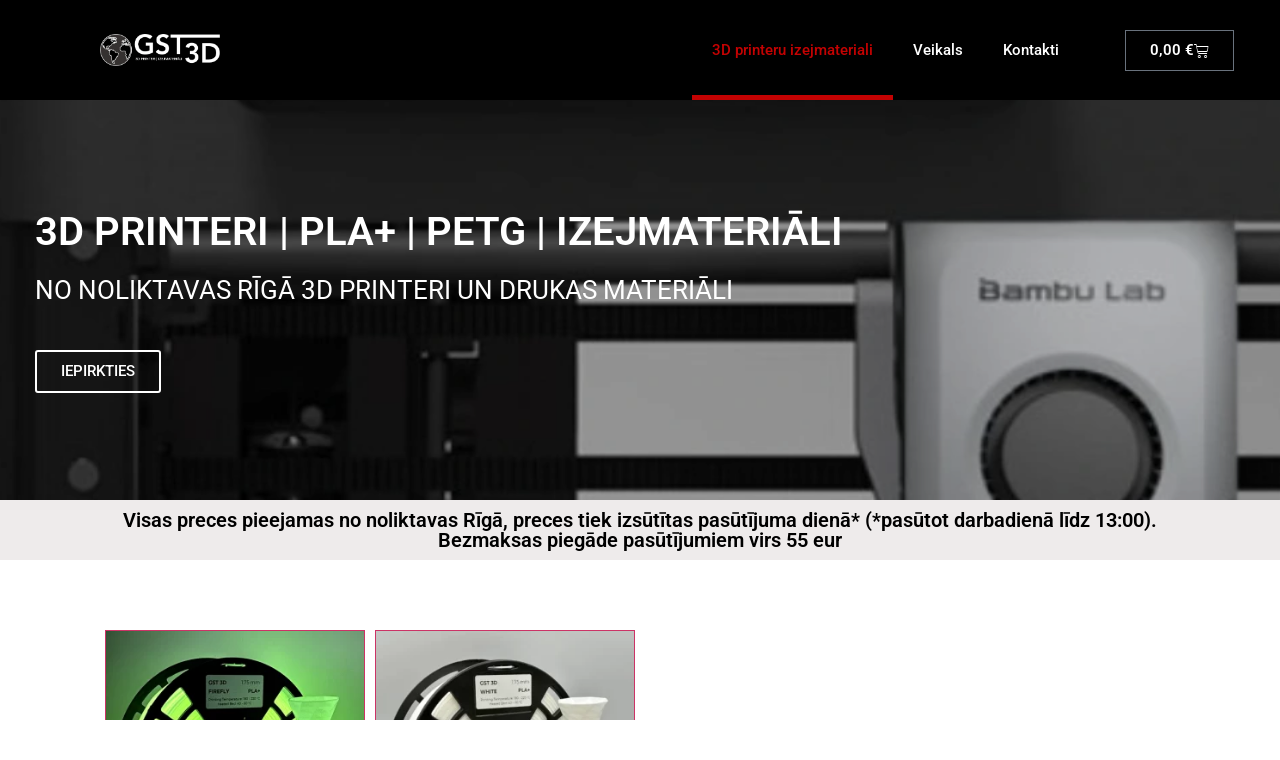

--- FILE ---
content_type: text/html; charset=UTF-8
request_url: https://gst3d.lv/
body_size: 15931
content:
<!doctype html>
<html lang="lv-LV">
<head>
	<meta charset="UTF-8">
	<meta name="viewport" content="width=device-width, initial-scale=1">
	<link rel="profile" href="https://gmpg.org/xfn/11">
	<title>3D Printeri | PLA | PETG |  &#8211; Pieejamākais 3d printēšanas filaments ar augstāko kvalitāti</title>
<meta name='robots' content='max-image-preview:large' />
<link rel="alternate" type="application/rss+xml" title="3D Printeri | PLA | PETG | &raquo; Plūsma" href="https://gst3d.lv/feed/" />
<link rel="alternate" type="application/rss+xml" title="Komentāru plūsma" href="https://gst3d.lv/comments/feed/" />
<link rel="alternate" title="oEmbed (JSON)" type="application/json+oembed" href="https://gst3d.lv/wp-json/oembed/1.0/embed?url=https%3A%2F%2Fgst3d.lv%2F" />
<link rel="alternate" title="oEmbed (XML)" type="text/xml+oembed" href="https://gst3d.lv/wp-json/oembed/1.0/embed?url=https%3A%2F%2Fgst3d.lv%2F&#038;format=xml" />
<style id='wp-img-auto-sizes-contain-inline-css'>
img:is([sizes=auto i],[sizes^="auto," i]){contain-intrinsic-size:3000px 1500px}
/*# sourceURL=wp-img-auto-sizes-contain-inline-css */
</style>
<style id='wp-emoji-styles-inline-css'>

	img.wp-smiley, img.emoji {
		display: inline !important;
		border: none !important;
		box-shadow: none !important;
		height: 1em !important;
		width: 1em !important;
		margin: 0 0.07em !important;
		vertical-align: -0.1em !important;
		background: none !important;
		padding: 0 !important;
	}
/*# sourceURL=wp-emoji-styles-inline-css */
</style>
<link rel='stylesheet' id='woocommerce-layout-css' href='https://gst3d.lv/wp-content/plugins/woocommerce/assets/css/woocommerce-layout.css?ver=10.4.3' media='all' />
<link rel='stylesheet' id='woocommerce-smallscreen-css' href='https://gst3d.lv/wp-content/plugins/woocommerce/assets/css/woocommerce-smallscreen.css?ver=10.4.3' media='only screen and (max-width: 768px)' />
<link rel='stylesheet' id='woocommerce-general-css' href='https://gst3d.lv/wp-content/plugins/woocommerce/assets/css/woocommerce.css?ver=10.4.3' media='all' />
<style id='woocommerce-inline-inline-css'>
.woocommerce form .form-row .required { visibility: visible; }
/*# sourceURL=woocommerce-inline-inline-css */
</style>
<link rel='stylesheet' id='montonio-style-css' href='https://gst3d.lv/wp-content/plugins/montonio-for-woocommerce/assets/css/montonio-style.css?ver=9.1.7' media='all' />
<link rel='stylesheet' id='hello-elementor-css' href='https://gst3d.lv/wp-content/themes/hello-elementor/assets/css/reset.css?ver=3.4.5' media='all' />
<link rel='stylesheet' id='hello-elementor-theme-style-css' href='https://gst3d.lv/wp-content/themes/hello-elementor/assets/css/theme.css?ver=3.4.5' media='all' />
<link rel='stylesheet' id='hello-elementor-header-footer-css' href='https://gst3d.lv/wp-content/themes/hello-elementor/assets/css/header-footer.css?ver=3.4.5' media='all' />
<link rel='stylesheet' id='elementor-frontend-css' href='https://gst3d.lv/wp-content/plugins/elementor/assets/css/frontend.min.css?ver=3.32.4' media='all' />
<link rel='stylesheet' id='widget-image-css' href='https://gst3d.lv/wp-content/plugins/elementor/assets/css/widget-image.min.css?ver=3.32.4' media='all' />
<link rel='stylesheet' id='widget-nav-menu-css' href='https://gst3d.lv/wp-content/plugins/elementor-pro/assets/css/widget-nav-menu.min.css?ver=3.28.1' media='all' />
<link rel='stylesheet' id='widget-woocommerce-menu-cart-css' href='https://gst3d.lv/wp-content/plugins/elementor-pro/assets/css/widget-woocommerce-menu-cart.min.css?ver=3.28.1' media='all' />
<link rel='stylesheet' id='widget-icon-list-css' href='https://gst3d.lv/wp-content/plugins/elementor/assets/css/widget-icon-list.min.css?ver=3.32.4' media='all' />
<link rel='stylesheet' id='widget-menu-anchor-css' href='https://gst3d.lv/wp-content/plugins/elementor/assets/css/widget-menu-anchor.min.css?ver=3.32.4' media='all' />
<link rel='stylesheet' id='widget-heading-css' href='https://gst3d.lv/wp-content/plugins/elementor/assets/css/widget-heading.min.css?ver=3.32.4' media='all' />
<link rel='stylesheet' id='widget-social-icons-css' href='https://gst3d.lv/wp-content/plugins/elementor/assets/css/widget-social-icons.min.css?ver=3.32.4' media='all' />
<link rel='stylesheet' id='e-apple-webkit-css' href='https://gst3d.lv/wp-content/plugins/elementor/assets/css/conditionals/apple-webkit.min.css?ver=3.32.4' media='all' />
<link rel='stylesheet' id='elementor-icons-css' href='https://gst3d.lv/wp-content/plugins/elementor/assets/lib/eicons/css/elementor-icons.min.css?ver=5.44.0' media='all' />
<link rel='stylesheet' id='elementor-post-7-css' href='https://gst3d.lv/wp-content/uploads/elementor/css/post-7.css?ver=1768957314' media='all' />
<link rel='stylesheet' id='widget-call-to-action-css' href='https://gst3d.lv/wp-content/plugins/elementor-pro/assets/css/widget-call-to-action.min.css?ver=3.28.1' media='all' />
<link rel='stylesheet' id='e-transitions-css' href='https://gst3d.lv/wp-content/plugins/elementor-pro/assets/css/conditionals/transitions.min.css?ver=3.28.1' media='all' />
<link rel='stylesheet' id='widget-spacer-css' href='https://gst3d.lv/wp-content/plugins/elementor/assets/css/widget-spacer.min.css?ver=3.32.4' media='all' />
<link rel='stylesheet' id='widget-woocommerce-products-css' href='https://gst3d.lv/wp-content/plugins/elementor-pro/assets/css/widget-woocommerce-products.min.css?ver=3.28.1' media='all' />
<link rel='stylesheet' id='widget-woocommerce-categories-css' href='https://gst3d.lv/wp-content/plugins/elementor-pro/assets/css/widget-woocommerce-categories.min.css?ver=3.28.1' media='all' />
<link rel='stylesheet' id='swiper-css' href='https://gst3d.lv/wp-content/plugins/elementor/assets/lib/swiper/v8/css/swiper.min.css?ver=8.4.5' media='all' />
<link rel='stylesheet' id='e-swiper-css' href='https://gst3d.lv/wp-content/plugins/elementor/assets/css/conditionals/e-swiper.min.css?ver=3.32.4' media='all' />
<link rel='stylesheet' id='widget-gallery-css' href='https://gst3d.lv/wp-content/plugins/elementor-pro/assets/css/widget-gallery.min.css?ver=3.28.1' media='all' />
<link rel='stylesheet' id='elementor-gallery-css' href='https://gst3d.lv/wp-content/plugins/elementor/assets/lib/e-gallery/css/e-gallery.min.css?ver=1.2.0' media='all' />
<link rel='stylesheet' id='elementor-post-2-css' href='https://gst3d.lv/wp-content/uploads/elementor/css/post-2.css?ver=1768959092' media='all' />
<link rel='stylesheet' id='elementor-post-82-css' href='https://gst3d.lv/wp-content/uploads/elementor/css/post-82.css?ver=1768957314' media='all' />
<link rel='stylesheet' id='elementor-post-91-css' href='https://gst3d.lv/wp-content/uploads/elementor/css/post-91.css?ver=1768957314' media='all' />
<link rel='stylesheet' id='elementor-gf-local-roboto-css' href='https://gst3d.lv/wp-content/uploads/elementor/google-fonts/css/roboto.css?ver=1742856752' media='all' />
<link rel='stylesheet' id='elementor-gf-local-robotoslab-css' href='https://gst3d.lv/wp-content/uploads/elementor/google-fonts/css/robotoslab.css?ver=1742856759' media='all' />
<link rel='stylesheet' id='elementor-icons-shared-0-css' href='https://gst3d.lv/wp-content/plugins/elementor/assets/lib/font-awesome/css/fontawesome.min.css?ver=5.15.3' media='all' />
<link rel='stylesheet' id='elementor-icons-fa-solid-css' href='https://gst3d.lv/wp-content/plugins/elementor/assets/lib/font-awesome/css/solid.min.css?ver=5.15.3' media='all' />
<link rel='stylesheet' id='elementor-icons-fa-brands-css' href='https://gst3d.lv/wp-content/plugins/elementor/assets/lib/font-awesome/css/brands.min.css?ver=5.15.3' media='all' />
<script src="https://gst3d.lv/wp-includes/js/jquery/jquery.min.js?ver=3.7.1" id="jquery-core-js"></script>
<script src="https://gst3d.lv/wp-includes/js/jquery/jquery-migrate.min.js?ver=3.4.1" id="jquery-migrate-js"></script>
<script src="https://gst3d.lv/wp-content/plugins/woocommerce/assets/js/jquery-blockui/jquery.blockUI.min.js?ver=2.7.0-wc.10.4.3" id="wc-jquery-blockui-js" defer data-wp-strategy="defer"></script>
<script id="wc-add-to-cart-js-extra">
var wc_add_to_cart_params = {"ajax_url":"/wp-admin/admin-ajax.php","wc_ajax_url":"/?wc-ajax=%%endpoint%%","i18n_view_cart":"Apskat\u012bt grozu","cart_url":"https://gst3d.lv/grozs/","is_cart":"","cart_redirect_after_add":"no"};
//# sourceURL=wc-add-to-cart-js-extra
</script>
<script src="https://gst3d.lv/wp-content/plugins/woocommerce/assets/js/frontend/add-to-cart.min.js?ver=10.4.3" id="wc-add-to-cart-js" defer data-wp-strategy="defer"></script>
<script src="https://gst3d.lv/wp-content/plugins/woocommerce/assets/js/js-cookie/js.cookie.min.js?ver=2.1.4-wc.10.4.3" id="wc-js-cookie-js" defer data-wp-strategy="defer"></script>
<script id="woocommerce-js-extra">
var woocommerce_params = {"ajax_url":"/wp-admin/admin-ajax.php","wc_ajax_url":"/?wc-ajax=%%endpoint%%","i18n_password_show":"Show password","i18n_password_hide":"Hide password"};
//# sourceURL=woocommerce-js-extra
</script>
<script src="https://gst3d.lv/wp-content/plugins/woocommerce/assets/js/frontend/woocommerce.min.js?ver=10.4.3" id="woocommerce-js" defer data-wp-strategy="defer"></script>
<link rel="https://api.w.org/" href="https://gst3d.lv/wp-json/" /><link rel="alternate" title="JSON" type="application/json" href="https://gst3d.lv/wp-json/wp/v2/pages/2" /><link rel="EditURI" type="application/rsd+xml" title="RSD" href="https://gst3d.lv/xmlrpc.php?rsd" />
<meta name="generator" content="WordPress 6.9" />
<meta name="generator" content="WooCommerce 10.4.3" />
<link rel="canonical" href="https://gst3d.lv/" />
<link rel='shortlink' href='https://gst3d.lv/' />
	<noscript><style>.woocommerce-product-gallery{ opacity: 1 !important; }</style></noscript>
	<meta name="generator" content="Elementor 3.32.4; settings: css_print_method-external, google_font-enabled, font_display-swap">
			<style>
				.e-con.e-parent:nth-of-type(n+4):not(.e-lazyloaded):not(.e-no-lazyload),
				.e-con.e-parent:nth-of-type(n+4):not(.e-lazyloaded):not(.e-no-lazyload) * {
					background-image: none !important;
				}
				@media screen and (max-height: 1024px) {
					.e-con.e-parent:nth-of-type(n+3):not(.e-lazyloaded):not(.e-no-lazyload),
					.e-con.e-parent:nth-of-type(n+3):not(.e-lazyloaded):not(.e-no-lazyload) * {
						background-image: none !important;
					}
				}
				@media screen and (max-height: 640px) {
					.e-con.e-parent:nth-of-type(n+2):not(.e-lazyloaded):not(.e-no-lazyload),
					.e-con.e-parent:nth-of-type(n+2):not(.e-lazyloaded):not(.e-no-lazyload) * {
						background-image: none !important;
					}
				}
			</style>
			<link rel="icon" href="https://gst3d.lv/wp-content/uploads/2023/04/cropped-PETG_White-scaled-1-32x32.jpg" sizes="32x32" />
<link rel="icon" href="https://gst3d.lv/wp-content/uploads/2023/04/cropped-PETG_White-scaled-1-192x192.jpg" sizes="192x192" />
<link rel="apple-touch-icon" href="https://gst3d.lv/wp-content/uploads/2023/04/cropped-PETG_White-scaled-1-180x180.jpg" />
<meta name="msapplication-TileImage" content="https://gst3d.lv/wp-content/uploads/2023/04/cropped-PETG_White-scaled-1-270x270.jpg" />
<link rel='stylesheet' id='wc-blocks-style-css' href='https://gst3d.lv/wp-content/plugins/woocommerce/assets/client/blocks/wc-blocks.css?ver=wc-10.4.3' media='all' />
<style id='global-styles-inline-css'>
:root{--wp--preset--aspect-ratio--square: 1;--wp--preset--aspect-ratio--4-3: 4/3;--wp--preset--aspect-ratio--3-4: 3/4;--wp--preset--aspect-ratio--3-2: 3/2;--wp--preset--aspect-ratio--2-3: 2/3;--wp--preset--aspect-ratio--16-9: 16/9;--wp--preset--aspect-ratio--9-16: 9/16;--wp--preset--color--black: #000000;--wp--preset--color--cyan-bluish-gray: #abb8c3;--wp--preset--color--white: #ffffff;--wp--preset--color--pale-pink: #f78da7;--wp--preset--color--vivid-red: #cf2e2e;--wp--preset--color--luminous-vivid-orange: #ff6900;--wp--preset--color--luminous-vivid-amber: #fcb900;--wp--preset--color--light-green-cyan: #7bdcb5;--wp--preset--color--vivid-green-cyan: #00d084;--wp--preset--color--pale-cyan-blue: #8ed1fc;--wp--preset--color--vivid-cyan-blue: #0693e3;--wp--preset--color--vivid-purple: #9b51e0;--wp--preset--gradient--vivid-cyan-blue-to-vivid-purple: linear-gradient(135deg,rgb(6,147,227) 0%,rgb(155,81,224) 100%);--wp--preset--gradient--light-green-cyan-to-vivid-green-cyan: linear-gradient(135deg,rgb(122,220,180) 0%,rgb(0,208,130) 100%);--wp--preset--gradient--luminous-vivid-amber-to-luminous-vivid-orange: linear-gradient(135deg,rgb(252,185,0) 0%,rgb(255,105,0) 100%);--wp--preset--gradient--luminous-vivid-orange-to-vivid-red: linear-gradient(135deg,rgb(255,105,0) 0%,rgb(207,46,46) 100%);--wp--preset--gradient--very-light-gray-to-cyan-bluish-gray: linear-gradient(135deg,rgb(238,238,238) 0%,rgb(169,184,195) 100%);--wp--preset--gradient--cool-to-warm-spectrum: linear-gradient(135deg,rgb(74,234,220) 0%,rgb(151,120,209) 20%,rgb(207,42,186) 40%,rgb(238,44,130) 60%,rgb(251,105,98) 80%,rgb(254,248,76) 100%);--wp--preset--gradient--blush-light-purple: linear-gradient(135deg,rgb(255,206,236) 0%,rgb(152,150,240) 100%);--wp--preset--gradient--blush-bordeaux: linear-gradient(135deg,rgb(254,205,165) 0%,rgb(254,45,45) 50%,rgb(107,0,62) 100%);--wp--preset--gradient--luminous-dusk: linear-gradient(135deg,rgb(255,203,112) 0%,rgb(199,81,192) 50%,rgb(65,88,208) 100%);--wp--preset--gradient--pale-ocean: linear-gradient(135deg,rgb(255,245,203) 0%,rgb(182,227,212) 50%,rgb(51,167,181) 100%);--wp--preset--gradient--electric-grass: linear-gradient(135deg,rgb(202,248,128) 0%,rgb(113,206,126) 100%);--wp--preset--gradient--midnight: linear-gradient(135deg,rgb(2,3,129) 0%,rgb(40,116,252) 100%);--wp--preset--font-size--small: 13px;--wp--preset--font-size--medium: 20px;--wp--preset--font-size--large: 36px;--wp--preset--font-size--x-large: 42px;--wp--preset--spacing--20: 0.44rem;--wp--preset--spacing--30: 0.67rem;--wp--preset--spacing--40: 1rem;--wp--preset--spacing--50: 1.5rem;--wp--preset--spacing--60: 2.25rem;--wp--preset--spacing--70: 3.38rem;--wp--preset--spacing--80: 5.06rem;--wp--preset--shadow--natural: 6px 6px 9px rgba(0, 0, 0, 0.2);--wp--preset--shadow--deep: 12px 12px 50px rgba(0, 0, 0, 0.4);--wp--preset--shadow--sharp: 6px 6px 0px rgba(0, 0, 0, 0.2);--wp--preset--shadow--outlined: 6px 6px 0px -3px rgb(255, 255, 255), 6px 6px rgb(0, 0, 0);--wp--preset--shadow--crisp: 6px 6px 0px rgb(0, 0, 0);}:root { --wp--style--global--content-size: 800px;--wp--style--global--wide-size: 1200px; }:where(body) { margin: 0; }.wp-site-blocks > .alignleft { float: left; margin-right: 2em; }.wp-site-blocks > .alignright { float: right; margin-left: 2em; }.wp-site-blocks > .aligncenter { justify-content: center; margin-left: auto; margin-right: auto; }:where(.wp-site-blocks) > * { margin-block-start: 24px; margin-block-end: 0; }:where(.wp-site-blocks) > :first-child { margin-block-start: 0; }:where(.wp-site-blocks) > :last-child { margin-block-end: 0; }:root { --wp--style--block-gap: 24px; }:root :where(.is-layout-flow) > :first-child{margin-block-start: 0;}:root :where(.is-layout-flow) > :last-child{margin-block-end: 0;}:root :where(.is-layout-flow) > *{margin-block-start: 24px;margin-block-end: 0;}:root :where(.is-layout-constrained) > :first-child{margin-block-start: 0;}:root :where(.is-layout-constrained) > :last-child{margin-block-end: 0;}:root :where(.is-layout-constrained) > *{margin-block-start: 24px;margin-block-end: 0;}:root :where(.is-layout-flex){gap: 24px;}:root :where(.is-layout-grid){gap: 24px;}.is-layout-flow > .alignleft{float: left;margin-inline-start: 0;margin-inline-end: 2em;}.is-layout-flow > .alignright{float: right;margin-inline-start: 2em;margin-inline-end: 0;}.is-layout-flow > .aligncenter{margin-left: auto !important;margin-right: auto !important;}.is-layout-constrained > .alignleft{float: left;margin-inline-start: 0;margin-inline-end: 2em;}.is-layout-constrained > .alignright{float: right;margin-inline-start: 2em;margin-inline-end: 0;}.is-layout-constrained > .aligncenter{margin-left: auto !important;margin-right: auto !important;}.is-layout-constrained > :where(:not(.alignleft):not(.alignright):not(.alignfull)){max-width: var(--wp--style--global--content-size);margin-left: auto !important;margin-right: auto !important;}.is-layout-constrained > .alignwide{max-width: var(--wp--style--global--wide-size);}body .is-layout-flex{display: flex;}.is-layout-flex{flex-wrap: wrap;align-items: center;}.is-layout-flex > :is(*, div){margin: 0;}body .is-layout-grid{display: grid;}.is-layout-grid > :is(*, div){margin: 0;}body{padding-top: 0px;padding-right: 0px;padding-bottom: 0px;padding-left: 0px;}a:where(:not(.wp-element-button)){text-decoration: underline;}:root :where(.wp-element-button, .wp-block-button__link){background-color: #32373c;border-width: 0;color: #fff;font-family: inherit;font-size: inherit;font-style: inherit;font-weight: inherit;letter-spacing: inherit;line-height: inherit;padding-top: calc(0.667em + 2px);padding-right: calc(1.333em + 2px);padding-bottom: calc(0.667em + 2px);padding-left: calc(1.333em + 2px);text-decoration: none;text-transform: inherit;}.has-black-color{color: var(--wp--preset--color--black) !important;}.has-cyan-bluish-gray-color{color: var(--wp--preset--color--cyan-bluish-gray) !important;}.has-white-color{color: var(--wp--preset--color--white) !important;}.has-pale-pink-color{color: var(--wp--preset--color--pale-pink) !important;}.has-vivid-red-color{color: var(--wp--preset--color--vivid-red) !important;}.has-luminous-vivid-orange-color{color: var(--wp--preset--color--luminous-vivid-orange) !important;}.has-luminous-vivid-amber-color{color: var(--wp--preset--color--luminous-vivid-amber) !important;}.has-light-green-cyan-color{color: var(--wp--preset--color--light-green-cyan) !important;}.has-vivid-green-cyan-color{color: var(--wp--preset--color--vivid-green-cyan) !important;}.has-pale-cyan-blue-color{color: var(--wp--preset--color--pale-cyan-blue) !important;}.has-vivid-cyan-blue-color{color: var(--wp--preset--color--vivid-cyan-blue) !important;}.has-vivid-purple-color{color: var(--wp--preset--color--vivid-purple) !important;}.has-black-background-color{background-color: var(--wp--preset--color--black) !important;}.has-cyan-bluish-gray-background-color{background-color: var(--wp--preset--color--cyan-bluish-gray) !important;}.has-white-background-color{background-color: var(--wp--preset--color--white) !important;}.has-pale-pink-background-color{background-color: var(--wp--preset--color--pale-pink) !important;}.has-vivid-red-background-color{background-color: var(--wp--preset--color--vivid-red) !important;}.has-luminous-vivid-orange-background-color{background-color: var(--wp--preset--color--luminous-vivid-orange) !important;}.has-luminous-vivid-amber-background-color{background-color: var(--wp--preset--color--luminous-vivid-amber) !important;}.has-light-green-cyan-background-color{background-color: var(--wp--preset--color--light-green-cyan) !important;}.has-vivid-green-cyan-background-color{background-color: var(--wp--preset--color--vivid-green-cyan) !important;}.has-pale-cyan-blue-background-color{background-color: var(--wp--preset--color--pale-cyan-blue) !important;}.has-vivid-cyan-blue-background-color{background-color: var(--wp--preset--color--vivid-cyan-blue) !important;}.has-vivid-purple-background-color{background-color: var(--wp--preset--color--vivid-purple) !important;}.has-black-border-color{border-color: var(--wp--preset--color--black) !important;}.has-cyan-bluish-gray-border-color{border-color: var(--wp--preset--color--cyan-bluish-gray) !important;}.has-white-border-color{border-color: var(--wp--preset--color--white) !important;}.has-pale-pink-border-color{border-color: var(--wp--preset--color--pale-pink) !important;}.has-vivid-red-border-color{border-color: var(--wp--preset--color--vivid-red) !important;}.has-luminous-vivid-orange-border-color{border-color: var(--wp--preset--color--luminous-vivid-orange) !important;}.has-luminous-vivid-amber-border-color{border-color: var(--wp--preset--color--luminous-vivid-amber) !important;}.has-light-green-cyan-border-color{border-color: var(--wp--preset--color--light-green-cyan) !important;}.has-vivid-green-cyan-border-color{border-color: var(--wp--preset--color--vivid-green-cyan) !important;}.has-pale-cyan-blue-border-color{border-color: var(--wp--preset--color--pale-cyan-blue) !important;}.has-vivid-cyan-blue-border-color{border-color: var(--wp--preset--color--vivid-cyan-blue) !important;}.has-vivid-purple-border-color{border-color: var(--wp--preset--color--vivid-purple) !important;}.has-vivid-cyan-blue-to-vivid-purple-gradient-background{background: var(--wp--preset--gradient--vivid-cyan-blue-to-vivid-purple) !important;}.has-light-green-cyan-to-vivid-green-cyan-gradient-background{background: var(--wp--preset--gradient--light-green-cyan-to-vivid-green-cyan) !important;}.has-luminous-vivid-amber-to-luminous-vivid-orange-gradient-background{background: var(--wp--preset--gradient--luminous-vivid-amber-to-luminous-vivid-orange) !important;}.has-luminous-vivid-orange-to-vivid-red-gradient-background{background: var(--wp--preset--gradient--luminous-vivid-orange-to-vivid-red) !important;}.has-very-light-gray-to-cyan-bluish-gray-gradient-background{background: var(--wp--preset--gradient--very-light-gray-to-cyan-bluish-gray) !important;}.has-cool-to-warm-spectrum-gradient-background{background: var(--wp--preset--gradient--cool-to-warm-spectrum) !important;}.has-blush-light-purple-gradient-background{background: var(--wp--preset--gradient--blush-light-purple) !important;}.has-blush-bordeaux-gradient-background{background: var(--wp--preset--gradient--blush-bordeaux) !important;}.has-luminous-dusk-gradient-background{background: var(--wp--preset--gradient--luminous-dusk) !important;}.has-pale-ocean-gradient-background{background: var(--wp--preset--gradient--pale-ocean) !important;}.has-electric-grass-gradient-background{background: var(--wp--preset--gradient--electric-grass) !important;}.has-midnight-gradient-background{background: var(--wp--preset--gradient--midnight) !important;}.has-small-font-size{font-size: var(--wp--preset--font-size--small) !important;}.has-medium-font-size{font-size: var(--wp--preset--font-size--medium) !important;}.has-large-font-size{font-size: var(--wp--preset--font-size--large) !important;}.has-x-large-font-size{font-size: var(--wp--preset--font-size--x-large) !important;}
/*# sourceURL=global-styles-inline-css */
</style>
</head>
<body class="home wp-singular page-template-default page page-id-2 wp-custom-logo wp-embed-responsive wp-theme-hello-elementor theme-hello-elementor woocommerce-no-js hello-elementor-default elementor-default elementor-kit-7 elementor-page elementor-page-2">


<a class="skip-link screen-reader-text" href="#content">Skip to content</a>

		<div data-elementor-type="header" data-elementor-id="82" class="elementor elementor-82 elementor-location-header" data-elementor-post-type="elementor_library">
					<header class="elementor-section elementor-top-section elementor-element elementor-element-6a70be10 elementor-section-content-middle elementor-section-height-min-height elementor-section-full_width elementor-section-height-default elementor-section-items-middle" data-id="6a70be10" data-element_type="section" data-settings="{&quot;background_background&quot;:&quot;classic&quot;}">
						<div class="elementor-container elementor-column-gap-no">
					<div class="elementor-column elementor-col-25 elementor-top-column elementor-element elementor-element-63c77140" data-id="63c77140" data-element_type="column">
			<div class="elementor-widget-wrap elementor-element-populated">
						<div class="elementor-element elementor-element-38ced605 elementor-widget elementor-widget-theme-site-logo elementor-widget-image" data-id="38ced605" data-element_type="widget" data-widget_type="theme-site-logo.default">
				<div class="elementor-widget-container">
											<a href="https://gst3d.lv">
			<img src="https://gst3d.lv/wp-content/uploads/2023/03/GST_LOGO.webp" title="GST_LOGO" alt="GST_LOGO" loading="lazy" />				</a>
											</div>
				</div>
					</div>
		</div>
				<div class="elementor-column elementor-col-50 elementor-top-column elementor-element elementor-element-e4b4c61" data-id="e4b4c61" data-element_type="column">
			<div class="elementor-widget-wrap elementor-element-populated">
						<div class="elementor-element elementor-element-79b36724 elementor-nav-menu__align-end elementor-nav-menu--stretch elementor-nav-menu--dropdown-tablet elementor-nav-menu__text-align-aside elementor-nav-menu--toggle elementor-nav-menu--burger elementor-widget elementor-widget-nav-menu" data-id="79b36724" data-element_type="widget" data-settings="{&quot;full_width&quot;:&quot;stretch&quot;,&quot;layout&quot;:&quot;horizontal&quot;,&quot;submenu_icon&quot;:{&quot;value&quot;:&quot;&lt;i class=\&quot;fas fa-caret-down\&quot;&gt;&lt;\/i&gt;&quot;,&quot;library&quot;:&quot;fa-solid&quot;},&quot;toggle&quot;:&quot;burger&quot;}" data-widget_type="nav-menu.default">
				<div class="elementor-widget-container">
								<nav aria-label="Menu" class="elementor-nav-menu--main elementor-nav-menu__container elementor-nav-menu--layout-horizontal e--pointer-underline e--animation-fade">
				<ul id="menu-1-79b36724" class="elementor-nav-menu"><li class="menu-item menu-item-type-post_type menu-item-object-page menu-item-home current-menu-item page_item page-item-2 current_page_item menu-item-117"><a href="https://gst3d.lv/" aria-current="page" class="elementor-item elementor-item-active">3D printeru izejmateriali</a></li>
<li class="menu-item menu-item-type-post_type menu-item-object-page menu-item-86"><a href="https://gst3d.lv/veikals/" class="elementor-item">Veikals</a></li>
<li class="menu-item menu-item-type-custom menu-item-object-custom menu-item-95"><a href="#Kontakti" class="elementor-item elementor-item-anchor">Kontakti</a></li>
</ul>			</nav>
					<div class="elementor-menu-toggle" role="button" tabindex="0" aria-label="Menu Toggle" aria-expanded="false">
			<i aria-hidden="true" role="presentation" class="elementor-menu-toggle__icon--open eicon-menu-bar"></i><i aria-hidden="true" role="presentation" class="elementor-menu-toggle__icon--close eicon-close"></i>		</div>
					<nav class="elementor-nav-menu--dropdown elementor-nav-menu__container" aria-hidden="true">
				<ul id="menu-2-79b36724" class="elementor-nav-menu"><li class="menu-item menu-item-type-post_type menu-item-object-page menu-item-home current-menu-item page_item page-item-2 current_page_item menu-item-117"><a href="https://gst3d.lv/" aria-current="page" class="elementor-item elementor-item-active" tabindex="-1">3D printeru izejmateriali</a></li>
<li class="menu-item menu-item-type-post_type menu-item-object-page menu-item-86"><a href="https://gst3d.lv/veikals/" class="elementor-item" tabindex="-1">Veikals</a></li>
<li class="menu-item menu-item-type-custom menu-item-object-custom menu-item-95"><a href="#Kontakti" class="elementor-item elementor-item-anchor" tabindex="-1">Kontakti</a></li>
</ul>			</nav>
						</div>
				</div>
					</div>
		</div>
				<div class="elementor-column elementor-col-25 elementor-top-column elementor-element elementor-element-26f44468" data-id="26f44468" data-element_type="column">
			<div class="elementor-widget-wrap elementor-element-populated">
						<div class="elementor-element elementor-element-6aa3872 elementor-menu-cart--items-indicator-none toggle-icon--cart-light elementor-menu-cart--show-subtotal-yes elementor-menu-cart--cart-type-side-cart elementor-menu-cart--show-remove-button-yes elementor-widget elementor-widget-woocommerce-menu-cart" data-id="6aa3872" data-element_type="widget" data-settings="{&quot;cart_type&quot;:&quot;side-cart&quot;,&quot;open_cart&quot;:&quot;click&quot;,&quot;automatically_open_cart&quot;:&quot;no&quot;}" data-widget_type="woocommerce-menu-cart.default">
				<div class="elementor-widget-container">
							<div class="elementor-menu-cart__wrapper">
							<div class="elementor-menu-cart__toggle_wrapper">
					<div class="elementor-menu-cart__container elementor-lightbox" aria-hidden="true">
						<div class="elementor-menu-cart__main" aria-hidden="true">
									<div class="elementor-menu-cart__close-button">
					</div>
									<div class="widget_shopping_cart_content">
															</div>
						</div>
					</div>
							<div class="elementor-menu-cart__toggle elementor-button-wrapper">
			<a id="elementor-menu-cart__toggle_button" href="#" class="elementor-menu-cart__toggle_button elementor-button elementor-size-sm" aria-expanded="false">
				<span class="elementor-button-text"><span class="woocommerce-Price-amount amount"><bdi>0,00&nbsp;<span class="woocommerce-Price-currencySymbol">&euro;</span></bdi></span></span>
				<span class="elementor-button-icon">
					<span class="elementor-button-icon-qty" data-counter="0">0</span>
					<i class="eicon-cart-light"></i>					<span class="elementor-screen-only">Cart</span>
				</span>
			</a>
		</div>
						</div>
					</div> <!-- close elementor-menu-cart__wrapper -->
						</div>
				</div>
					</div>
		</div>
					</div>
		</header>
				</div>
		
<main id="content" class="site-main post-2 page type-page status-publish hentry">

	
	<div class="page-content">
				<div data-elementor-type="wp-page" data-elementor-id="2" class="elementor elementor-2" data-elementor-post-type="page">
						<section class="elementor-section elementor-top-section elementor-element elementor-element-5616a62 elementor-section-full_width elementor-section-stretched elementor-section-height-default elementor-section-height-default" data-id="5616a62" data-element_type="section" data-settings="{&quot;stretch_section&quot;:&quot;section-stretched&quot;}">
						<div class="elementor-container elementor-column-gap-default">
					<div class="elementor-column elementor-col-100 elementor-top-column elementor-element elementor-element-3432fac" data-id="3432fac" data-element_type="column">
			<div class="elementor-widget-wrap elementor-element-populated">
						<div class="elementor-element elementor-element-63e2cf2 elementor-cta--skin-cover elementor-cta--valign-middle elementor-bg-transform elementor-bg-transform-zoom-out elementor-animated-content elementor-widget elementor-widget-call-to-action" data-id="63e2cf2" data-element_type="widget" data-widget_type="call-to-action.default">
				<div class="elementor-widget-container">
							<a class="elementor-cta" href="https://gst3d.lv/veikals/">
					<div class="elementor-cta__bg-wrapper">
				<div class="elementor-cta__bg elementor-bg" style="background-image: url(https://gst3d.lv/wp-content/uploads/2024/07/BambuLab-P1P-close.webp);" role="img" aria-label="BambuLab 3D"></div>
				<div class="elementor-cta__bg-overlay"></div>
			</div>
							<div class="elementor-cta__content">
				
									<h1 class="elementor-cta__title elementor-cta__content-item elementor-content-item elementor-animated-item--shrink">
						3D PRINTERI | PLA+ | PETG | IZEJMATERIĀLI					</h1>
				
									<div class="elementor-cta__description elementor-cta__content-item elementor-content-item elementor-animated-item--shrink">
						NO NOLIKTAVAS RĪGĀ 3D PRINTERI UN DRUKAS MATERIĀLI					</div>
				
									<div class="elementor-cta__button-wrapper elementor-cta__content-item elementor-content-item elementor-animated-item--shrink">
					<span class="elementor-cta__button elementor-button elementor-size-">
						IEPIRKTIES					</span>
					</div>
							</div>
						</a>
						</div>
				</div>
					</div>
		</div>
					</div>
		</section>
				<section class="elementor-section elementor-top-section elementor-element elementor-element-05867c7 elementor-section-content-middle elementor-section-boxed elementor-section-height-default elementor-section-height-default" data-id="05867c7" data-element_type="section" data-settings="{&quot;background_background&quot;:&quot;classic&quot;}">
						<div class="elementor-container elementor-column-gap-default">
					<div class="elementor-column elementor-col-100 elementor-top-column elementor-element elementor-element-8cbcf66" data-id="8cbcf66" data-element_type="column">
			<div class="elementor-widget-wrap elementor-element-populated">
						<div class="elementor-element elementor-element-72b84ee elementor-widget elementor-widget-heading" data-id="72b84ee" data-element_type="widget" data-widget_type="heading.default">
				<div class="elementor-widget-container">
					<h2 class="elementor-heading-title elementor-size-default">Visas preces pieejamas no noliktavas Rīgā, preces tiek izsūtītas pasūtījuma dienā* (*pasūtot darbadienā līdz 13:00). Bezmaksas piegāde pasūtījumiem virs 55 eur</h2>				</div>
				</div>
					</div>
		</div>
					</div>
		</section>
				<section class="elementor-section elementor-top-section elementor-element elementor-element-1f47f1e elementor-section-boxed elementor-section-height-default elementor-section-height-default" data-id="1f47f1e" data-element_type="section" data-settings="{&quot;background_background&quot;:&quot;classic&quot;}">
						<div class="elementor-container elementor-column-gap-default">
					<div class="elementor-column elementor-col-100 elementor-top-column elementor-element elementor-element-b39b44c" data-id="b39b44c" data-element_type="column">
			<div class="elementor-widget-wrap elementor-element-populated">
						<div class="elementor-element elementor-element-871f497 elementor-widget elementor-widget-spacer" data-id="871f497" data-element_type="widget" data-widget_type="spacer.default">
				<div class="elementor-widget-container">
							<div class="elementor-spacer">
			<div class="elementor-spacer-inner"></div>
		</div>
						</div>
				</div>
					</div>
		</div>
					</div>
		</section>
				<section class="elementor-section elementor-top-section elementor-element elementor-element-cd2547a elementor-section-boxed elementor-section-height-default elementor-section-height-default" data-id="cd2547a" data-element_type="section">
						<div class="elementor-container elementor-column-gap-default">
					<div class="elementor-column elementor-col-100 elementor-top-column elementor-element elementor-element-dd0284b" data-id="dd0284b" data-element_type="column">
			<div class="elementor-widget-wrap elementor-element-populated">
						<div class="elementor-element elementor-element-de20e20 elementor-widget__width-inherit elementor-grid-4 elementor-grid-tablet-3 elementor-grid-mobile-2 elementor-products-grid elementor-wc-products elementor-widget elementor-widget-wc-categories" data-id="de20e20" data-element_type="widget" data-widget_type="wc-categories.default">
				<div class="elementor-widget-container">
					<div class="woocommerce columns-4"><ul class="products elementor-grid columns-4">
<li class="product-category product first">
	<a aria-label="Visit product category PLA+" href="https://gst3d.lv/produkta-kategorija/pla/"><img fetchpriority="high" decoding="async" src="https://gst3d.lv/wp-content/uploads/2023/04/Firefly_glow_in_dark_1no2-300x300.webp" alt="PLA+" width="300" height="300" srcset="https://gst3d.lv/wp-content/uploads/2023/04/Firefly_glow_in_dark_1no2-300x300.webp 300w, https://gst3d.lv/wp-content/uploads/2023/04/Firefly_glow_in_dark_1no2-150x150.webp 150w, https://gst3d.lv/wp-content/uploads/2023/04/Firefly_glow_in_dark_1no2-768x768.webp 768w, https://gst3d.lv/wp-content/uploads/2023/04/Firefly_glow_in_dark_1no2-600x600.webp 600w, https://gst3d.lv/wp-content/uploads/2023/04/Firefly_glow_in_dark_1no2-100x100.webp 100w, https://gst3d.lv/wp-content/uploads/2023/04/Firefly_glow_in_dark_1no2.webp 1000w" sizes="(max-width: 300px) 100vw, 300px" />		<h2 class="woocommerce-loop-category__title">
			PLA+ <mark class="count">(24)</mark>		</h2>
		</a></li>
<li class="product-category product">
	<a aria-label="Visit product category PETG" href="https://gst3d.lv/produkta-kategorija/petg/"><img decoding="async" src="https://gst3d.lv/wp-content/uploads/2023/03/cropped-White-300x300.webp" alt="PETG" width="300" height="300" srcset="https://gst3d.lv/wp-content/uploads/2023/03/cropped-White-300x300.webp 300w, https://gst3d.lv/wp-content/uploads/2023/03/cropped-White-150x150.webp 150w, https://gst3d.lv/wp-content/uploads/2023/03/cropped-White-100x100.webp 100w, https://gst3d.lv/wp-content/uploads/2023/03/cropped-White-270x270.webp 270w, https://gst3d.lv/wp-content/uploads/2023/03/cropped-White-192x192.webp 192w, https://gst3d.lv/wp-content/uploads/2023/03/cropped-White-180x180.webp 180w, https://gst3d.lv/wp-content/uploads/2023/03/cropped-White-32x32.webp 32w, https://gst3d.lv/wp-content/uploads/2023/03/cropped-White.webp 512w" sizes="(max-width: 300px) 100vw, 300px" />		<h2 class="woocommerce-loop-category__title">
			PETG <mark class="count">(2)</mark>		</h2>
		</a></li>
</ul>
</div>				</div>
				</div>
					</div>
		</div>
					</div>
		</section>
				<section class="elementor-section elementor-top-section elementor-element elementor-element-4ba297f elementor-section-boxed elementor-section-height-default elementor-section-height-default" data-id="4ba297f" data-element_type="section">
						<div class="elementor-container elementor-column-gap-default">
					<div class="elementor-column elementor-col-100 elementor-top-column elementor-element elementor-element-6baaa8d" data-id="6baaa8d" data-element_type="column">
			<div class="elementor-widget-wrap elementor-element-populated">
						<div class="elementor-element elementor-element-ca5f14d elementor-widget elementor-widget-spacer" data-id="ca5f14d" data-element_type="widget" data-widget_type="spacer.default">
				<div class="elementor-widget-container">
							<div class="elementor-spacer">
			<div class="elementor-spacer-inner"></div>
		</div>
						</div>
				</div>
					</div>
		</div>
					</div>
		</section>
				<section class="elementor-section elementor-top-section elementor-element elementor-element-510e5dd elementor-section-boxed elementor-section-height-default elementor-section-height-default" data-id="510e5dd" data-element_type="section">
						<div class="elementor-container elementor-column-gap-default">
					<div class="elementor-column elementor-col-100 elementor-top-column elementor-element elementor-element-4e5f8f3" data-id="4e5f8f3" data-element_type="column">
			<div class="elementor-widget-wrap elementor-element-populated">
						<div class="elementor-element elementor-element-7b43ddf elementor-widget elementor-widget-heading" data-id="7b43ddf" data-element_type="widget" data-widget_type="heading.default">
				<div class="elementor-widget-container">
					<h2 class="elementor-heading-title elementor-size-default">Kas ir PLA ?</h2>				</div>
				</div>
					</div>
		</div>
					</div>
		</section>
				<section class="elementor-section elementor-top-section elementor-element elementor-element-7321cc6 elementor-section-boxed elementor-section-height-default elementor-section-height-default" data-id="7321cc6" data-element_type="section">
						<div class="elementor-container elementor-column-gap-default">
					<div class="elementor-column elementor-col-100 elementor-top-column elementor-element elementor-element-dbfa8f8" data-id="dbfa8f8" data-element_type="column">
			<div class="elementor-widget-wrap elementor-element-populated">
						<div class="elementor-element elementor-element-63691a4 elementor-widget elementor-widget-text-editor" data-id="63691a4" data-element_type="widget" data-widget_type="text-editor.default">
				<div class="elementor-widget-container">
									<p>PLA (polilaktīds) ir viens no vispopulārākajiem 3D drukas materiāliem. Tas ir bioplasts, kas ražots no dabīgiem izejmateriāliem, piemēram, no kukurūzas vai cukurbiešu cietes.PLA ir bioloģiski atjaunojams, kas nozīmē, ka tas, speciālos apstākļos var sadalīties dabiski, un tas ir videi draudzīgāks salīdzinājumā ar citiem plastmasas 3D drukas materiāliem.</p>								</div>
				</div>
					</div>
		</div>
					</div>
		</section>
				<section class="elementor-section elementor-top-section elementor-element elementor-element-6657fd3 elementor-section-boxed elementor-section-height-default elementor-section-height-default" data-id="6657fd3" data-element_type="section">
						<div class="elementor-container elementor-column-gap-default">
					<div class="elementor-column elementor-col-100 elementor-top-column elementor-element elementor-element-7cacc22" data-id="7cacc22" data-element_type="column">
			<div class="elementor-widget-wrap elementor-element-populated">
						<div class="elementor-element elementor-element-4da39dc elementor-widget elementor-widget-heading" data-id="4da39dc" data-element_type="widget" data-widget_type="heading.default">
				<div class="elementor-widget-container">
					<h2 class="elementor-heading-title elementor-size-default">Kas ir PLA+ ?</h2>				</div>
				</div>
					</div>
		</div>
					</div>
		</section>
				<section class="elementor-section elementor-top-section elementor-element elementor-element-17e3b97 elementor-section-boxed elementor-section-height-default elementor-section-height-default" data-id="17e3b97" data-element_type="section">
						<div class="elementor-container elementor-column-gap-default">
					<div class="elementor-column elementor-col-100 elementor-top-column elementor-element elementor-element-3aa3313" data-id="3aa3313" data-element_type="column">
			<div class="elementor-widget-wrap elementor-element-populated">
						<div class="elementor-element elementor-element-8d656d0 elementor-widget elementor-widget-text-editor" data-id="8d656d0" data-element_type="widget" data-widget_type="text-editor.default">
				<div class="elementor-widget-container">
									<p>PLA+ ir uzlabota PLA versija, kas ir 3D printēšanas materiāls, kas arī izgatavots no dabīgām izejvielām. Šis materiāls satur dažādus piedevas, kas padara to stingrāku, izturīgāku un arī vieglāk izdrukājamu, salīdzinot ar standarta PLA materiālu.</p><p>Viena no būtiskākajām atšķirībām starp PLA un PLA+ ir tā to mehāniskās īpašības. PLA+ ir stiprāks un nav tik trausls nekā parasts PLA, tāpēc tam ir lielāka lūzuma un nodiluma pretestība, kas padara to piemērotāku vairākiem lietojumu veidam. Šis materiāls ir arī vieglāk izdrukājams un tam nav tik lielas problēmas ar printera gultas adhēziju un deformāciju, kā dažiem citiem materiāliem.</p><p>Turklāt, salīdzinot ar parasto PLA, PLA+ bieži vien ir pieejams ar lielāku krāsu un spīduma izvēli, kas padara to pievilcīgāku, lai izmantotu dažādos projektos.</p><p>Tādējādi, ja vēlaties izdrukāt vairāk izturīgus un funkcionālus priekšmetus, kas ir izturīgāki un stiprāki nekā parasts PLA, tad PLA+ varētu būt jums piemērots 3D drukas materiāls.</p>								</div>
				</div>
					</div>
		</div>
					</div>
		</section>
				<section class="elementor-section elementor-top-section elementor-element elementor-element-2aaf91e elementor-section-boxed elementor-section-height-default elementor-section-height-default" data-id="2aaf91e" data-element_type="section">
						<div class="elementor-container elementor-column-gap-default">
					<div class="elementor-column elementor-col-100 elementor-top-column elementor-element elementor-element-3d0ccc1" data-id="3d0ccc1" data-element_type="column">
			<div class="elementor-widget-wrap elementor-element-populated">
						<div class="elementor-element elementor-element-f8d135c elementor-widget elementor-widget-gallery" data-id="f8d135c" data-element_type="widget" data-settings="{&quot;image_hover_animation&quot;:&quot;grow&quot;,&quot;gap&quot;:{&quot;unit&quot;:&quot;px&quot;,&quot;size&quot;:30,&quot;sizes&quot;:[]},&quot;aspect_ratio&quot;:&quot;1:1&quot;,&quot;lazyload&quot;:&quot;yes&quot;,&quot;gallery_layout&quot;:&quot;grid&quot;,&quot;columns&quot;:4,&quot;columns_tablet&quot;:2,&quot;columns_mobile&quot;:1,&quot;gap_tablet&quot;:{&quot;unit&quot;:&quot;px&quot;,&quot;size&quot;:10,&quot;sizes&quot;:[]},&quot;gap_mobile&quot;:{&quot;unit&quot;:&quot;px&quot;,&quot;size&quot;:10,&quot;sizes&quot;:[]},&quot;link_to&quot;:&quot;file&quot;,&quot;overlay_background&quot;:&quot;yes&quot;,&quot;content_hover_animation&quot;:&quot;fade-in&quot;}" data-widget_type="gallery.default">
				<div class="elementor-widget-container">
							<div class="elementor-gallery__container">
							<a class="e-gallery-item elementor-gallery-item elementor-animated-content" href="https://gst3d.lv/wp-content/uploads/2024/07/PLA_Army-green_frog.webp" data-elementor-open-lightbox="yes" data-elementor-lightbox-slideshow="f8d135c" data-elementor-lightbox-title="PLA_Army-green_frog" data-e-action-hash="#elementor-action%3Aaction%3Dlightbox%26settings%3DeyJpZCI6NzY0LCJ1cmwiOiJodHRwczpcL1wvZ3N0M2QubHZcL3dwLWNvbnRlbnRcL3VwbG9hZHNcLzIwMjRcLzA3XC9QTEFfQXJteS1ncmVlbl9mcm9nLndlYnAiLCJzbGlkZXNob3ciOiJmOGQxMzVjIn0%3D">
					<div class="e-gallery-image elementor-gallery-item__image" data-thumbnail="https://gst3d.lv/wp-content/uploads/elementor/thumbs/PLA_Army-green_frog-qqsyjuu4g4edrrcpull733x9p7e04up1nql21ylows.webp" data-width="150" data-height="150" aria-label="printeru izejmateriali" role="img" ></div>
											<div class="elementor-gallery-item__overlay"></div>
														</a>
							<a class="e-gallery-item elementor-gallery-item elementor-animated-content" href="https://gst3d.lv/wp-content/uploads/2024/07/PLA_blue_white_black_red_light-pink_sonic.webp" data-elementor-open-lightbox="yes" data-elementor-lightbox-slideshow="f8d135c" data-elementor-lightbox-title="PLA_blue_white_black_red_light-pink_sonic" data-e-action-hash="#elementor-action%3Aaction%3Dlightbox%26settings%3DeyJpZCI6Nzg1LCJ1cmwiOiJodHRwczpcL1wvZ3N0M2QubHZcL3dwLWNvbnRlbnRcL3VwbG9hZHNcLzIwMjRcLzA3XC9QTEFfYmx1ZV93aGl0ZV9ibGFja19yZWRfbGlnaHQtcGlua19zb25pYy53ZWJwIiwic2xpZGVzaG93IjoiZjhkMTM1YyJ9">
					<div class="e-gallery-image elementor-gallery-item__image" data-thumbnail="https://gst3d.lv/wp-content/uploads/elementor/thumbs/PLA_blue_white_black_red_light-pink_sonic-qqt0muelob1vzuffz0hq06p3rts67ke5aw7kcnf0ik.webp" data-width="150" data-height="150" aria-label="3D PLA" role="img" ></div>
											<div class="elementor-gallery-item__overlay"></div>
														</a>
							<a class="e-gallery-item elementor-gallery-item elementor-animated-content" href="https://gst3d.lv/wp-content/uploads/2024/07/garfield.webp" data-elementor-open-lightbox="yes" data-elementor-lightbox-slideshow="f8d135c" data-elementor-lightbox-title="garfield" data-e-action-hash="#elementor-action%3Aaction%3Dlightbox%26settings%3DeyJpZCI6Nzg2LCJ1cmwiOiJodHRwczpcL1wvZ3N0M2QubHZcL3dwLWNvbnRlbnRcL3VwbG9hZHNcLzIwMjRcLzA3XC9nYXJmaWVsZC53ZWJwIiwic2xpZGVzaG93IjoiZjhkMTM1YyJ9">
					<div class="e-gallery-image elementor-gallery-item__image" data-thumbnail="https://gst3d.lv/wp-content/uploads/elementor/thumbs/garfield-qqt0qjvoms4lsh1kbm6qu90k4jiakl4158uihxx3z0.webp" data-width="150" data-height="150" aria-label="" role="img" ></div>
											<div class="elementor-gallery-item__overlay"></div>
														</a>
							<a class="e-gallery-item elementor-gallery-item elementor-animated-content" href="https://gst3d.lv/wp-content/uploads/2024/07/GST3d-PLA-Bright-black-glitter.webp" data-elementor-open-lightbox="yes" data-elementor-lightbox-slideshow="f8d135c" data-elementor-lightbox-title="GST3d-PLA-Bright-black-glitter" data-e-action-hash="#elementor-action%3Aaction%3Dlightbox%26settings%3DeyJpZCI6Nzg3LCJ1cmwiOiJodHRwczpcL1wvZ3N0M2QubHZcL3dwLWNvbnRlbnRcL3VwbG9hZHNcLzIwMjRcLzA3XC9HU1QzZC1QTEEtQnJpZ2h0LWJsYWNrLWdsaXR0ZXIud2VicCIsInNsaWRlc2hvdyI6ImY4ZDEzNWMifQ%3D%3D">
					<div class="e-gallery-image elementor-gallery-item__image" data-thumbnail="https://gst3d.lv/wp-content/uploads/elementor/thumbs/GST3d-PLA-Bright-black-glitter-qqt0ub8fyx9w8bkyd8p0tauxo0z5d01dnusflscf30.webp" data-width="150" data-height="150" aria-label="" role="img" ></div>
											<div class="elementor-gallery-item__overlay"></div>
														</a>
					</div>
					</div>
				</div>
					</div>
		</div>
					</div>
		</section>
				<section class="elementor-section elementor-top-section elementor-element elementor-element-36c0f0d elementor-section-boxed elementor-section-height-default elementor-section-height-default" data-id="36c0f0d" data-element_type="section">
						<div class="elementor-container elementor-column-gap-default">
					<div class="elementor-column elementor-col-100 elementor-top-column elementor-element elementor-element-2ba7598" data-id="2ba7598" data-element_type="column">
			<div class="elementor-widget-wrap elementor-element-populated">
						<div class="elementor-element elementor-element-2474091 elementor-widget elementor-widget-heading" data-id="2474091" data-element_type="widget" data-widget_type="heading.default">
				<div class="elementor-widget-container">
					<h2 class="elementor-heading-title elementor-size-default">Kas ir PETG ?</h2>				</div>
				</div>
					</div>
		</div>
					</div>
		</section>
				<section class="elementor-section elementor-top-section elementor-element elementor-element-e45f82d elementor-section-boxed elementor-section-height-default elementor-section-height-default" data-id="e45f82d" data-element_type="section">
						<div class="elementor-container elementor-column-gap-default">
					<div class="elementor-column elementor-col-100 elementor-top-column elementor-element elementor-element-22805ef" data-id="22805ef" data-element_type="column">
			<div class="elementor-widget-wrap elementor-element-populated">
						<div class="elementor-element elementor-element-a566902 elementor-widget elementor-widget-text-editor" data-id="a566902" data-element_type="widget" data-widget_type="text-editor.default">
				<div class="elementor-widget-container">
									<p>PETG (polietilēntereftalāts glikols) ir viens no 3D drukas materiāliem, kas piedāvā augstu izturību, elastību un iespēju drukāt caurspīdīgus objektus. PETG ir izturīgāks nekā PLA un ABS materiāli, kas bieži tiek izmantoti 3D drukāšanā. Tas ir arī vieglāk drukājams nekā ABS materiāls, kas bieži prasa speciāli apsildāmu un kontrolētu vidi drukāšanai.</p><p>PETG ir pieejams plašā krāsu klāstā, un tas var būt arī caurspīdīgs, kas padara to piemērotu dažādu projektu un izstrādājumu izveidei, piemēram, lielākas izturības ierīcēm, dekoratīviem priekšmetiem vai caurspīdīgiem aksesuāriem.</p><p>Turklāt PETG ir arī samērā viegli pārstrādājams , kas nozīmē, ka tas ir videi draudzīgāks nekā daži citi 3D drukas materiāli, piemēram, ABS. Tas ir arī bez BPA (Bisfenols A) un citām kancerogēnām vielām, kas padara to drošāku izmantošanai un vairāk piemērotu ikdienas lietošanai.</p>								</div>
				</div>
					</div>
		</div>
					</div>
		</section>
				<section class="elementor-section elementor-top-section elementor-element elementor-element-26da216 elementor-section-boxed elementor-section-height-default elementor-section-height-default" data-id="26da216" data-element_type="section">
						<div class="elementor-container elementor-column-gap-default">
					<div class="elementor-column elementor-col-100 elementor-top-column elementor-element elementor-element-936cf5f" data-id="936cf5f" data-element_type="column">
			<div class="elementor-widget-wrap elementor-element-populated">
						<div class="elementor-element elementor-element-c3081eb elementor-widget elementor-widget-heading" data-id="c3081eb" data-element_type="widget" data-widget_type="heading.default">
				<div class="elementor-widget-container">
					<h2 class="elementor-heading-title elementor-size-default">Kas ir TPU ?</h2>				</div>
				</div>
					</div>
		</div>
					</div>
		</section>
				<section class="elementor-section elementor-top-section elementor-element elementor-element-cb80963 elementor-section-boxed elementor-section-height-default elementor-section-height-default" data-id="cb80963" data-element_type="section">
						<div class="elementor-container elementor-column-gap-default">
					<div class="elementor-column elementor-col-100 elementor-top-column elementor-element elementor-element-8027a22" data-id="8027a22" data-element_type="column">
			<div class="elementor-widget-wrap elementor-element-populated">
						<div class="elementor-element elementor-element-69b33e2 elementor-widget elementor-widget-text-editor" data-id="69b33e2" data-element_type="widget" data-widget_type="text-editor.default">
				<div class="elementor-widget-container">
									<p>TPU (termoplastisks poliuretāns) ir elastīgs, izturīgs un viegli pārveidojams termoplastisks polimērs, kas bieži tiek izmantots 3D drukāšanā. TPU tiek uzskatīts par hibrīdmateriālu, kas apvieno elastīgumu un plastiskumu. Tas ļauj TPU būt izturīgam triecieniem, nodilumu, un tas ir mazāk trausls salīdzinājumā ar citiem termoplastiskajiem materiāliem, piemēram, ABS vai PLA.</p><p>TPU ir elastīgs materiāls, kas spēj izstiepties līdz 450% no sākotnējās garuma. Tas nodrošina lielu dizaina brīvību, kā arī dažādas pielietojuma iespējas. TPU ir īpaši piemērots dažādu lietu drukāšanai, piemēram, apaviem, sporta inventāram, telefona vāciņiem, medicīniskiem piederumiem un citiem elastīgiem produktiem.</p><p>TPU 3D drukāšanas process ir līdzīgs citiem termoplastiskajiem materiāliem, piemēram, PLA vai ABS. TPU drukāšanai ir nepieciešams tāds pats 3d printeris kā citu materiālu drukāšanai, taču ir svarīgi iestatīt pareizo drukāšanas temperatūru, ātrumu un citus parametrus, lai sasniegtu labākos rezultātus.</p>								</div>
				</div>
					</div>
		</div>
					</div>
		</section>
				<section class="elementor-section elementor-top-section elementor-element elementor-element-4e5c03f elementor-section-boxed elementor-section-height-default elementor-section-height-default" data-id="4e5c03f" data-element_type="section">
						<div class="elementor-container elementor-column-gap-default">
					<div class="elementor-column elementor-col-100 elementor-top-column elementor-element elementor-element-c7741ae" data-id="c7741ae" data-element_type="column">
			<div class="elementor-widget-wrap elementor-element-populated">
						<div class="elementor-element elementor-element-6ffa671 elementor-widget elementor-widget-gallery" data-id="6ffa671" data-element_type="widget" data-settings="{&quot;image_hover_animation&quot;:&quot;grow&quot;,&quot;gap&quot;:{&quot;unit&quot;:&quot;px&quot;,&quot;size&quot;:30,&quot;sizes&quot;:[]},&quot;aspect_ratio&quot;:&quot;1:1&quot;,&quot;lazyload&quot;:&quot;yes&quot;,&quot;gallery_layout&quot;:&quot;grid&quot;,&quot;columns&quot;:4,&quot;columns_tablet&quot;:2,&quot;columns_mobile&quot;:1,&quot;gap_tablet&quot;:{&quot;unit&quot;:&quot;px&quot;,&quot;size&quot;:10,&quot;sizes&quot;:[]},&quot;gap_mobile&quot;:{&quot;unit&quot;:&quot;px&quot;,&quot;size&quot;:10,&quot;sizes&quot;:[]},&quot;link_to&quot;:&quot;file&quot;,&quot;overlay_background&quot;:&quot;yes&quot;,&quot;content_hover_animation&quot;:&quot;fade-in&quot;}" data-widget_type="gallery.default">
				<div class="elementor-widget-container">
							<div class="elementor-gallery__container">
							<a class="e-gallery-item elementor-gallery-item elementor-animated-content" href="https://gst3d.lv/wp-content/uploads/2024/07/nike.webp" data-elementor-open-lightbox="yes" data-elementor-lightbox-slideshow="6ffa671" data-elementor-lightbox-title="nike" data-e-action-hash="#elementor-action%3Aaction%3Dlightbox%26settings%3DeyJpZCI6Nzc2LCJ1cmwiOiJodHRwczpcL1wvZ3N0M2QubHZcL3dwLWNvbnRlbnRcL3VwbG9hZHNcLzIwMjRcLzA3XC9uaWtlLndlYnAiLCJzbGlkZXNob3ciOiI2ZmZhNjcxIn0%3D">
					<div class="e-gallery-image elementor-gallery-item__image" data-thumbnail="https://gst3d.lv/wp-content/uploads/elementor/thumbs/nike-qqsyxdqisawwtrpgvg1xyp21esq4w2e06oiknajrdo.webp" data-width="150" data-height="150" aria-label="" role="img" ></div>
											<div class="elementor-gallery-item__overlay"></div>
														</a>
							<a class="e-gallery-item elementor-gallery-item elementor-animated-content" href="https://gst3d.lv/wp-content/uploads/2024/07/Hand-scaled-1.webp" data-elementor-open-lightbox="yes" data-elementor-lightbox-slideshow="6ffa671" data-elementor-lightbox-title="Hand-scaled" data-e-action-hash="#elementor-action%3Aaction%3Dlightbox%26settings%3DeyJpZCI6NzY2LCJ1cmwiOiJodHRwczpcL1wvZ3N0M2QubHZcL3dwLWNvbnRlbnRcL3VwbG9hZHNcLzIwMjRcLzA3XC9IYW5kLXNjYWxlZC0xLndlYnAiLCJzbGlkZXNob3ciOiI2ZmZhNjcxIn0%3D">
					<div class="e-gallery-image elementor-gallery-item__image" data-thumbnail="https://gst3d.lv/wp-content/uploads/elementor/thumbs/Hand-scaled-1-qqsyn75gqwz31uhyc1lfy9k9qiwzi3yosa37hdnasc.webp" data-width="150" data-height="150" aria-label="" role="img" ></div>
											<div class="elementor-gallery-item__overlay"></div>
														</a>
							<a class="e-gallery-item elementor-gallery-item elementor-animated-content" href="https://gst3d.lv/wp-content/uploads/2024/07/scanner_handle-scaled-1.webp" data-elementor-open-lightbox="yes" data-elementor-lightbox-slideshow="6ffa671" data-elementor-lightbox-title="scanner_handle-scaled" data-e-action-hash="#elementor-action%3Aaction%3Dlightbox%26settings%3DeyJpZCI6Nzc3LCJ1cmwiOiJodHRwczpcL1wvZ3N0M2QubHZcL3dwLWNvbnRlbnRcL3VwbG9hZHNcLzIwMjRcLzA3XC9zY2FubmVyX2hhbmRsZS1zY2FsZWQtMS53ZWJwIiwic2xpZGVzaG93IjoiNmZmYTY3MSJ9">
					<div class="e-gallery-image elementor-gallery-item__image" data-thumbnail="https://gst3d.lv/wp-content/uploads/elementor/thumbs/scanner_handle-scaled-1-qqsyzt5ifw8kti6hozu8wkzwnmr9rx11ip6qa0y5b0.webp" data-width="150" data-height="150" aria-label="" role="img" ></div>
											<div class="elementor-gallery-item__overlay"></div>
														</a>
							<a class="e-gallery-item elementor-gallery-item elementor-animated-content" href="https://gst3d.lv/wp-content/uploads/2024/07/Scull-scaled-1.webp" data-elementor-open-lightbox="yes" data-elementor-lightbox-slideshow="6ffa671" data-elementor-lightbox-title="Scull-scaled" data-e-action-hash="#elementor-action%3Aaction%3Dlightbox%26settings%3DeyJpZCI6Nzc4LCJ1cmwiOiJodHRwczpcL1wvZ3N0M2QubHZcL3dwLWNvbnRlbnRcL3VwbG9hZHNcLzIwMjRcLzA3XC9TY3VsbC1zY2FsZWQtMS53ZWJwIiwic2xpZGVzaG93IjoiNmZmYTY3MSJ9">
					<div class="e-gallery-image elementor-gallery-item__image" data-thumbnail="https://gst3d.lv/wp-content/uploads/elementor/thumbs/Scull-scaled-1-qqsz36eoxiukf7ad0y94c8edac5mcveezdcd6pyd0c.webp" data-width="150" data-height="150" aria-label="" role="img" ></div>
											<div class="elementor-gallery-item__overlay"></div>
														</a>
					</div>
					</div>
				</div>
					</div>
		</div>
					</div>
		</section>
				<section class="elementor-section elementor-top-section elementor-element elementor-element-c1fc84c elementor-section-content-middle elementor-section-boxed elementor-section-height-default elementor-section-height-default" data-id="c1fc84c" data-element_type="section" data-settings="{&quot;background_background&quot;:&quot;classic&quot;}">
						<div class="elementor-container elementor-column-gap-default">
					<div class="elementor-column elementor-col-50 elementor-top-column elementor-element elementor-element-08dd265" data-id="08dd265" data-element_type="column">
			<div class="elementor-widget-wrap elementor-element-populated">
						<div class="elementor-element elementor-element-0bcba46 elementor-widget elementor-widget-heading" data-id="0bcba46" data-element_type="widget" data-widget_type="heading.default">
				<div class="elementor-widget-container">
					<h3 class="elementor-heading-title elementor-size-default">Par Mums</h3>				</div>
				</div>
				<div class="elementor-element elementor-element-927f939 elementor-widget elementor-widget-text-editor" data-id="927f939" data-element_type="widget" data-widget_type="text-editor.default">
				<div class="elementor-widget-container">
									<p>Mūsu kompānija ir dibināta ar mērķi piedāvāt inovatīvus risinājumus un tehnoloģiskas iespējas, kas palīdzētu uzlabot un vienkāršot klientu dzīvi. Mēs esam profesionāls un pieredzējis kolektīvs, kas strādā, lai nodrošinātu visaugstāko kvalitāti un efektivitāti mūsu klientiem.</p><p>Mūsu uzņēmuma galvenais mērķis ir nodrošināt klientiem augstas kvalitātes pakalpojumus un produktus. Mēs piedāvājam plašu klāstu no izejmateriāliem līdz gataviem produktiem, kas spēj apmierināt pat visprasīgākos klientus.</p><p>Mēs esam eksperti savā jomā un spējam  nodrošināt vispusīgu pieeju jebkuram projektam. Mēs strādājam, lai saprastu klientu vajadzības un piedāvātu 3D drukas risinājumus, kas atbilst viņu prasībām un budžetam.</p><p>Mēs ticam, ka uzņēmējdarbības iespējas ir bezgalīgas, un mēs nepārtraukti meklējam jaunas idejas un risinājumus, lai nodrošinātu augstas kvalitātes produktus un pakalpojumus saviem klientiem. Mēs esam atvērti sadarbībai un novatoriskām idejām, lai izveidotu unikālus un pievilcīgus 3D produktus.</p><p>Mūsu mērķis ir nodrošināt ne tikai augstas kvalitātes produktus un pakalpojumus, bet arī sniegt visaptverošu klientu atbalstu un apmierinātību. Mēs priecājamies, ka jau daudzi klienti ir izvēlējušies sadarboties ar mums, un ceram, ka arī jūs pievienosieties mūsu klientu lokam.</p><div class="notranslate" style="all: initial;"> </div>								</div>
				</div>
				<div class="elementor-element elementor-element-2a0dd8e elementor-widget elementor-widget-text-editor" data-id="2a0dd8e" data-element_type="widget" data-widget_type="text-editor.default">
				<div class="elementor-widget-container">
									<span style="display:none;"><a href="https://www.tohotwatches.com/">www.tohotwatches.com</a></span> <h2 style="display:none;"><a href="https://www.rolex-replica.me/">http://www.rolex-replica.me/</a></h2> <span style="position:absolute;top:-10014px;"><a href="https://www.kochamzegarki.com">dobre repliki pl</a></span> <div style="position:absolute;top:-10026px;"><a href="https://www.replica-watch.cc/">https://www.replica-watch.cc/</a></div> <div style="position:absolute;top:-10011px;"><a href="https://www.swissreplica.is/">swiss replica watches</a></div> <span style="display:none;"><a href="https://www.replicaswiss.xyz/">https://www.replicaswiss.xyz/</a></span>								</div>
				</div>
					</div>
		</div>
				<div class="elementor-column elementor-col-50 elementor-top-column elementor-element elementor-element-f9d91c1" data-id="f9d91c1" data-element_type="column">
			<div class="elementor-widget-wrap elementor-element-populated">
						<div class="elementor-element elementor-element-d654885 e-transform elementor-widget elementor-widget-image" data-id="d654885" data-element_type="widget" data-settings="{&quot;_transform_flipX_effect_hover&quot;:&quot;transform&quot;}" data-widget_type="image.default">
				<div class="elementor-widget-container">
															<img decoding="async" width="768" height="809" src="https://gst3d.lv/wp-content/uploads/2023/03/3d-printer-768x809.webp" class="attachment-medium_large size-medium_large wp-image-97" alt="" srcset="https://gst3d.lv/wp-content/uploads/2023/03/3d-printer-768x809.webp 768w, https://gst3d.lv/wp-content/uploads/2023/03/3d-printer-285x300.webp 285w, https://gst3d.lv/wp-content/uploads/2023/03/3d-printer-972x1024.webp 972w, https://gst3d.lv/wp-content/uploads/2023/03/3d-printer-600x632.webp 600w, https://gst3d.lv/wp-content/uploads/2023/03/3d-printer.webp 1000w" sizes="(max-width: 768px) 100vw, 768px" />															</div>
				</div>
					</div>
		</div>
					</div>
		</section>
				</div>
		
		
			</div>

	
</main>

			<div data-elementor-type="footer" data-elementor-id="91" class="elementor elementor-91 elementor-location-footer" data-elementor-post-type="elementor_library">
					<section class="elementor-section elementor-top-section elementor-element elementor-element-6211cc4e elementor-section-boxed elementor-section-height-default elementor-section-height-default" data-id="6211cc4e" data-element_type="section" data-settings="{&quot;background_background&quot;:&quot;classic&quot;}">
						<div class="elementor-container elementor-column-gap-default">
					<div class="elementor-column elementor-col-33 elementor-top-column elementor-element elementor-element-7430f9b9" data-id="7430f9b9" data-element_type="column">
			<div class="elementor-widget-wrap elementor-element-populated">
						<div class="elementor-element elementor-element-1250ac62 elementor-tablet-align-left elementor-hidden-tablet elementor-icon-list--layout-traditional elementor-list-item-link-full_width elementor-widget elementor-widget-icon-list" data-id="1250ac62" data-element_type="widget" data-widget_type="icon-list.default">
				<div class="elementor-widget-container">
							<ul class="elementor-icon-list-items">
							<li class="elementor-icon-list-item">
											<a href="tel:%20%20+371%2026603660">

												<span class="elementor-icon-list-icon">
							<i aria-hidden="true" class="fas fa-phone"></i>						</span>
										<span class="elementor-icon-list-text">  +371 29161826</span>
											</a>
									</li>
								<li class="elementor-icon-list-item">
											<a href="mailto:printit3d@rifo.lv">

												<span class="elementor-icon-list-icon">
							<i aria-hidden="true" class="fas fa-envelope"></i>						</span>
										<span class="elementor-icon-list-text">info@gst3d.lv </span>
											</a>
									</li>
								<li class="elementor-icon-list-item">
											<span class="elementor-icon-list-icon">
							<i aria-hidden="true" class="fas fa-map-marker-alt"></i>						</span>
										<span class="elementor-icon-list-text">Ošu iela 18, Mārupes nov., Jaunmārupe, LV-2166</span>
									</li>
						</ul>
						</div>
				</div>
					</div>
		</div>
				<div class="elementor-column elementor-col-33 elementor-top-column elementor-element elementor-element-60d04322 elementor-hidden-tablet elementor-hidden-mobile" data-id="60d04322" data-element_type="column">
			<div class="elementor-widget-wrap elementor-element-populated">
						<div class="elementor-element elementor-element-f744d79 elementor-widget elementor-widget-menu-anchor" data-id="f744d79" data-element_type="widget" data-widget_type="menu-anchor.default">
				<div class="elementor-widget-container">
							<div class="elementor-menu-anchor" id="Kontakti"></div>
						</div>
				</div>
				<div class="elementor-element elementor-element-e5c17c3 elementor-widget elementor-widget-theme-site-logo elementor-widget-image" data-id="e5c17c3" data-element_type="widget" data-widget_type="theme-site-logo.default">
				<div class="elementor-widget-container">
											<a href="https://gst3d.lv">
			<img width="377" height="100" src="https://gst3d.lv/wp-content/uploads/2023/03/GST_LOGO.webp" class="attachment-full size-full wp-image-804" alt="" srcset="https://gst3d.lv/wp-content/uploads/2023/03/GST_LOGO.webp 377w, https://gst3d.lv/wp-content/uploads/2023/03/GST_LOGO-300x80.webp 300w" sizes="(max-width: 377px) 100vw, 377px" />				</a>
											</div>
				</div>
					</div>
		</div>
				<div class="elementor-column elementor-col-33 elementor-top-column elementor-element elementor-element-647d5595 elementor-hidden-tablet elementor-hidden-mobile" data-id="647d5595" data-element_type="column">
			<div class="elementor-widget-wrap elementor-element-populated">
						<div class="elementor-element elementor-element-3d8cfb6c elementor-widget elementor-widget-heading" data-id="3d8cfb6c" data-element_type="widget" data-widget_type="heading.default">
				<div class="elementor-widget-container">
					<div class="elementor-heading-title elementor-size-default">REKVIZĪTI</div>				</div>
				</div>
				<div class="elementor-element elementor-element-acbe8b7 elementor-widget elementor-widget-heading" data-id="acbe8b7" data-element_type="widget" data-widget_type="heading.default">
				<div class="elementor-widget-container">
					<div class="elementor-heading-title elementor-size-default">Sia “Rifo3D" <br> PVN Reg. Nr. LV40203273212 
Juridiskā adrese: Ošu iela 18, Mārupes nov., Jaunmārupe, 
LV-2166</div>				</div>
				</div>
				<div class="elementor-element elementor-element-5f7bc2c elementor-widget elementor-widget-heading" data-id="5f7bc2c" data-element_type="widget" data-widget_type="heading.default">
				<div class="elementor-widget-container">
					<div class="elementor-heading-title elementor-size-default">Banka</div>				</div>
				</div>
				<div class="elementor-element elementor-element-81ff400 elementor-widget elementor-widget-heading" data-id="81ff400" data-element_type="widget" data-widget_type="heading.default">
				<div class="elementor-widget-container">
					<div class="elementor-heading-title elementor-size-default">    A/S Citadele banka, PARXLV22
    IBAN: LV08PARX0023620840001</div>				</div>
				</div>
					</div>
		</div>
					</div>
		</section>
				<footer class="elementor-section elementor-top-section elementor-element elementor-element-252b08c6 elementor-section-height-min-height elementor-section-content-middle elementor-section-boxed elementor-section-height-default elementor-section-items-middle" data-id="252b08c6" data-element_type="section" data-settings="{&quot;background_background&quot;:&quot;classic&quot;}">
						<div class="elementor-container elementor-column-gap-default">
					<div class="elementor-column elementor-col-50 elementor-top-column elementor-element elementor-element-41aec243" data-id="41aec243" data-element_type="column">
			<div class="elementor-widget-wrap elementor-element-populated">
						<div class="elementor-element elementor-element-e516e99 elementor-widget elementor-widget-heading" data-id="e516e99" data-element_type="widget" data-widget_type="heading.default">
				<div class="elementor-widget-container">
					<p class="elementor-heading-title elementor-size-default"><a href="https://labalapa.lv/">© Visas Tiesības Aizsārgātas Sia Rifo Mēbeles / Izstrādāts © LabaLapa</a></p>				</div>
				</div>
					</div>
		</div>
				<div class="elementor-column elementor-col-50 elementor-top-column elementor-element elementor-element-60020e02" data-id="60020e02" data-element_type="column">
			<div class="elementor-widget-wrap elementor-element-populated">
						<div class="elementor-element elementor-element-3f793846 e-grid-align-right e-grid-align-mobile-center elementor-shape-rounded elementor-grid-0 elementor-widget elementor-widget-social-icons" data-id="3f793846" data-element_type="widget" data-widget_type="social-icons.default">
				<div class="elementor-widget-container">
							<div class="elementor-social-icons-wrapper elementor-grid" role="list">
							<span class="elementor-grid-item" role="listitem">
					<a class="elementor-icon elementor-social-icon elementor-social-icon-youtube elementor-repeater-item-dbaeb71" href="https://www.youtube.com/channel/UCQxbtNY7rTapdTR61f9Nimw" target="_blank">
						<span class="elementor-screen-only">Youtube</span>
						<i aria-hidden="true" class="fab fa-youtube"></i>					</a>
				</span>
							<span class="elementor-grid-item" role="listitem">
					<a class="elementor-icon elementor-social-icon elementor-social-icon-instagram elementor-repeater-item-08a73d6" href="https://www.instagram.com/gst3d_lv/" target="_blank">
						<span class="elementor-screen-only">Instagram</span>
						<i aria-hidden="true" class="fab fa-instagram"></i>					</a>
				</span>
					</div>
						</div>
				</div>
					</div>
		</div>
					</div>
		</footer>
				</div>
		
<script type="speculationrules">
{"prefetch":[{"source":"document","where":{"and":[{"href_matches":"/*"},{"not":{"href_matches":["/wp-*.php","/wp-admin/*","/wp-content/uploads/*","/wp-content/*","/wp-content/plugins/*","/wp-content/themes/hello-elementor/*","/*\\?(.+)"]}},{"not":{"selector_matches":"a[rel~=\"nofollow\"]"}},{"not":{"selector_matches":".no-prefetch, .no-prefetch a"}}]},"eagerness":"conservative"}]}
</script>
			<script>
				const lazyloadRunObserver = () => {
					const lazyloadBackgrounds = document.querySelectorAll( `.e-con.e-parent:not(.e-lazyloaded)` );
					const lazyloadBackgroundObserver = new IntersectionObserver( ( entries ) => {
						entries.forEach( ( entry ) => {
							if ( entry.isIntersecting ) {
								let lazyloadBackground = entry.target;
								if( lazyloadBackground ) {
									lazyloadBackground.classList.add( 'e-lazyloaded' );
								}
								lazyloadBackgroundObserver.unobserve( entry.target );
							}
						});
					}, { rootMargin: '200px 0px 200px 0px' } );
					lazyloadBackgrounds.forEach( ( lazyloadBackground ) => {
						lazyloadBackgroundObserver.observe( lazyloadBackground );
					} );
				};
				const events = [
					'DOMContentLoaded',
					'elementor/lazyload/observe',
				];
				events.forEach( ( event ) => {
					document.addEventListener( event, lazyloadRunObserver );
				} );
			</script>
				<script>
		(function () {
			var c = document.body.className;
			c = c.replace(/woocommerce-no-js/, 'woocommerce-js');
			document.body.className = c;
		})();
	</script>
	<script src="https://gst3d.lv/wp-content/plugins/woo-align-buttons/public/js/woo-align-public.js?ver=3.8.0" id="woo-align-js"></script>
<script src="https://gst3d.lv/wp-content/plugins/elementor/assets/js/webpack.runtime.min.js?ver=3.32.4" id="elementor-webpack-runtime-js"></script>
<script src="https://gst3d.lv/wp-content/plugins/elementor/assets/js/frontend-modules.min.js?ver=3.32.4" id="elementor-frontend-modules-js"></script>
<script src="https://gst3d.lv/wp-includes/js/jquery/ui/core.min.js?ver=1.13.3" id="jquery-ui-core-js"></script>
<script id="elementor-frontend-js-before">
var elementorFrontendConfig = {"environmentMode":{"edit":false,"wpPreview":false,"isScriptDebug":false},"i18n":{"shareOnFacebook":"Share on Facebook","shareOnTwitter":"Share on Twitter","pinIt":"Pin it","download":"Download","downloadImage":"Download image","fullscreen":"Fullscreen","zoom":"Zoom","share":"Share","playVideo":"Play Video","previous":"Previous","next":"Next","close":"Close","a11yCarouselPrevSlideMessage":"Previous slide","a11yCarouselNextSlideMessage":"Next slide","a11yCarouselFirstSlideMessage":"This is the first slide","a11yCarouselLastSlideMessage":"This is the last slide","a11yCarouselPaginationBulletMessage":"Go to slide"},"is_rtl":false,"breakpoints":{"xs":0,"sm":480,"md":768,"lg":1025,"xl":1440,"xxl":1600},"responsive":{"breakpoints":{"mobile":{"label":"Mobile Portrait","value":767,"default_value":767,"direction":"max","is_enabled":true},"mobile_extra":{"label":"Mobile Landscape","value":880,"default_value":880,"direction":"max","is_enabled":false},"tablet":{"label":"Tablet Portrait","value":1024,"default_value":1024,"direction":"max","is_enabled":true},"tablet_extra":{"label":"Tablet Landscape","value":1200,"default_value":1200,"direction":"max","is_enabled":false},"laptop":{"label":"Laptop","value":1366,"default_value":1366,"direction":"max","is_enabled":false},"widescreen":{"label":"Widescreen","value":2400,"default_value":2400,"direction":"min","is_enabled":false}},"hasCustomBreakpoints":false},"version":"3.32.4","is_static":false,"experimentalFeatures":{"home_screen":true,"global_classes_should_enforce_capabilities":true,"e_variables":true,"cloud-library":true,"e_opt_in_v4_page":true,"import-export-customization":true},"urls":{"assets":"https:\/\/gst3d.lv\/wp-content\/plugins\/elementor\/assets\/","ajaxurl":"https:\/\/gst3d.lv\/wp-admin\/admin-ajax.php","uploadUrl":"https:\/\/gst3d.lv\/wp-content\/uploads"},"nonces":{"floatingButtonsClickTracking":"22ae3deb5b"},"swiperClass":"swiper","settings":{"page":[],"editorPreferences":[]},"kit":{"active_breakpoints":["viewport_mobile","viewport_tablet"],"global_image_lightbox":"yes","lightbox_enable_counter":"yes","lightbox_enable_fullscreen":"yes","lightbox_enable_zoom":"yes","lightbox_enable_share":"yes","lightbox_title_src":"title","lightbox_description_src":"description","woocommerce_notices_elements":[]},"post":{"id":2,"title":"3D%20Printeri%20%7C%20PLA%20%7C%20PETG%20%7C%20%20%E2%80%93%20Pieejam%C4%81kais%203d%20print%C4%93%C5%A1anas%20filaments%20ar%20augst%C4%81ko%20kvalit%C4%81ti","excerpt":"","featuredImage":false}};
//# sourceURL=elementor-frontend-js-before
</script>
<script src="https://gst3d.lv/wp-content/plugins/elementor/assets/js/frontend.min.js?ver=3.32.4" id="elementor-frontend-js"></script>
<script src="https://gst3d.lv/wp-content/plugins/elementor-pro/assets/lib/smartmenus/jquery.smartmenus.min.js?ver=1.2.1" id="smartmenus-js"></script>
<script src="https://gst3d.lv/wp-content/plugins/elementor/assets/lib/swiper/v8/swiper.min.js?ver=8.4.5" id="swiper-js"></script>
<script src="https://gst3d.lv/wp-content/plugins/elementor/assets/lib/e-gallery/js/e-gallery.min.js?ver=1.2.0" id="elementor-gallery-js"></script>
<script src="https://gst3d.lv/wp-content/plugins/woocommerce/assets/js/sourcebuster/sourcebuster.min.js?ver=10.4.3" id="sourcebuster-js-js"></script>
<script id="wc-order-attribution-js-extra">
var wc_order_attribution = {"params":{"lifetime":1.0e-5,"session":30,"base64":false,"ajaxurl":"https://gst3d.lv/wp-admin/admin-ajax.php","prefix":"wc_order_attribution_","allowTracking":true},"fields":{"source_type":"current.typ","referrer":"current_add.rf","utm_campaign":"current.cmp","utm_source":"current.src","utm_medium":"current.mdm","utm_content":"current.cnt","utm_id":"current.id","utm_term":"current.trm","utm_source_platform":"current.plt","utm_creative_format":"current.fmt","utm_marketing_tactic":"current.tct","session_entry":"current_add.ep","session_start_time":"current_add.fd","session_pages":"session.pgs","session_count":"udata.vst","user_agent":"udata.uag"}};
//# sourceURL=wc-order-attribution-js-extra
</script>
<script src="https://gst3d.lv/wp-content/plugins/woocommerce/assets/js/frontend/order-attribution.min.js?ver=10.4.3" id="wc-order-attribution-js"></script>
<script id="wc-cart-fragments-js-extra">
var wc_cart_fragments_params = {"ajax_url":"/wp-admin/admin-ajax.php","wc_ajax_url":"/?wc-ajax=%%endpoint%%","cart_hash_key":"wc_cart_hash_a59fca8041d2293428c0e5956e0c7c7d","fragment_name":"wc_fragments_a59fca8041d2293428c0e5956e0c7c7d","request_timeout":"5000"};
//# sourceURL=wc-cart-fragments-js-extra
</script>
<script src="https://gst3d.lv/wp-content/plugins/woocommerce/assets/js/frontend/cart-fragments.min.js?ver=10.4.3" id="wc-cart-fragments-js" defer data-wp-strategy="defer"></script>
<script src="https://gst3d.lv/wp-content/plugins/elementor-pro/assets/js/webpack-pro.runtime.min.js?ver=3.28.1" id="elementor-pro-webpack-runtime-js"></script>
<script src="https://gst3d.lv/wp-includes/js/dist/hooks.min.js?ver=dd5603f07f9220ed27f1" id="wp-hooks-js"></script>
<script src="https://gst3d.lv/wp-includes/js/dist/i18n.min.js?ver=c26c3dc7bed366793375" id="wp-i18n-js"></script>
<script id="wp-i18n-js-after">
wp.i18n.setLocaleData( { 'text direction\u0004ltr': [ 'ltr' ] } );
//# sourceURL=wp-i18n-js-after
</script>
<script id="elementor-pro-frontend-js-before">
var ElementorProFrontendConfig = {"ajaxurl":"https:\/\/gst3d.lv\/wp-admin\/admin-ajax.php","nonce":"a031212dc6","urls":{"assets":"https:\/\/gst3d.lv\/wp-content\/plugins\/elementor-pro\/assets\/","rest":"https:\/\/gst3d.lv\/wp-json\/"},"settings":{"lazy_load_background_images":true},"popup":{"hasPopUps":false},"shareButtonsNetworks":{"facebook":{"title":"Facebook","has_counter":true},"twitter":{"title":"Twitter"},"linkedin":{"title":"LinkedIn","has_counter":true},"pinterest":{"title":"Pinterest","has_counter":true},"reddit":{"title":"Reddit","has_counter":true},"vk":{"title":"VK","has_counter":true},"odnoklassniki":{"title":"OK","has_counter":true},"tumblr":{"title":"Tumblr"},"digg":{"title":"Digg"},"skype":{"title":"Skype"},"stumbleupon":{"title":"StumbleUpon","has_counter":true},"mix":{"title":"Mix"},"telegram":{"title":"Telegram"},"pocket":{"title":"Pocket","has_counter":true},"xing":{"title":"XING","has_counter":true},"whatsapp":{"title":"WhatsApp"},"email":{"title":"Email"},"print":{"title":"Print"},"x-twitter":{"title":"X"},"threads":{"title":"Threads"}},"woocommerce":{"menu_cart":{"cart_page_url":"https:\/\/gst3d.lv\/grozs\/","checkout_page_url":"https:\/\/gst3d.lv\/pirkuma-veiksana\/","fragments_nonce":"4198ba36e2"}},"facebook_sdk":{"lang":"lv","app_id":""},"lottie":{"defaultAnimationUrl":"https:\/\/gst3d.lv\/wp-content\/plugins\/elementor-pro\/modules\/lottie\/assets\/animations\/default.json"}};
//# sourceURL=elementor-pro-frontend-js-before
</script>
<script src="https://gst3d.lv/wp-content/plugins/elementor-pro/assets/js/frontend.min.js?ver=3.28.1" id="elementor-pro-frontend-js"></script>
<script src="https://gst3d.lv/wp-content/plugins/elementor-pro/assets/js/elements-handlers.min.js?ver=3.28.1" id="pro-elements-handlers-js"></script>
<script id="wp-emoji-settings" type="application/json">
{"baseUrl":"https://s.w.org/images/core/emoji/17.0.2/72x72/","ext":".png","svgUrl":"https://s.w.org/images/core/emoji/17.0.2/svg/","svgExt":".svg","source":{"concatemoji":"https://gst3d.lv/wp-includes/js/wp-emoji-release.min.js?ver=6.9"}}
</script>
<script type="module">
/*! This file is auto-generated */
const a=JSON.parse(document.getElementById("wp-emoji-settings").textContent),o=(window._wpemojiSettings=a,"wpEmojiSettingsSupports"),s=["flag","emoji"];function i(e){try{var t={supportTests:e,timestamp:(new Date).valueOf()};sessionStorage.setItem(o,JSON.stringify(t))}catch(e){}}function c(e,t,n){e.clearRect(0,0,e.canvas.width,e.canvas.height),e.fillText(t,0,0);t=new Uint32Array(e.getImageData(0,0,e.canvas.width,e.canvas.height).data);e.clearRect(0,0,e.canvas.width,e.canvas.height),e.fillText(n,0,0);const a=new Uint32Array(e.getImageData(0,0,e.canvas.width,e.canvas.height).data);return t.every((e,t)=>e===a[t])}function p(e,t){e.clearRect(0,0,e.canvas.width,e.canvas.height),e.fillText(t,0,0);var n=e.getImageData(16,16,1,1);for(let e=0;e<n.data.length;e++)if(0!==n.data[e])return!1;return!0}function u(e,t,n,a){switch(t){case"flag":return n(e,"\ud83c\udff3\ufe0f\u200d\u26a7\ufe0f","\ud83c\udff3\ufe0f\u200b\u26a7\ufe0f")?!1:!n(e,"\ud83c\udde8\ud83c\uddf6","\ud83c\udde8\u200b\ud83c\uddf6")&&!n(e,"\ud83c\udff4\udb40\udc67\udb40\udc62\udb40\udc65\udb40\udc6e\udb40\udc67\udb40\udc7f","\ud83c\udff4\u200b\udb40\udc67\u200b\udb40\udc62\u200b\udb40\udc65\u200b\udb40\udc6e\u200b\udb40\udc67\u200b\udb40\udc7f");case"emoji":return!a(e,"\ud83e\u1fac8")}return!1}function f(e,t,n,a){let r;const o=(r="undefined"!=typeof WorkerGlobalScope&&self instanceof WorkerGlobalScope?new OffscreenCanvas(300,150):document.createElement("canvas")).getContext("2d",{willReadFrequently:!0}),s=(o.textBaseline="top",o.font="600 32px Arial",{});return e.forEach(e=>{s[e]=t(o,e,n,a)}),s}function r(e){var t=document.createElement("script");t.src=e,t.defer=!0,document.head.appendChild(t)}a.supports={everything:!0,everythingExceptFlag:!0},new Promise(t=>{let n=function(){try{var e=JSON.parse(sessionStorage.getItem(o));if("object"==typeof e&&"number"==typeof e.timestamp&&(new Date).valueOf()<e.timestamp+604800&&"object"==typeof e.supportTests)return e.supportTests}catch(e){}return null}();if(!n){if("undefined"!=typeof Worker&&"undefined"!=typeof OffscreenCanvas&&"undefined"!=typeof URL&&URL.createObjectURL&&"undefined"!=typeof Blob)try{var e="postMessage("+f.toString()+"("+[JSON.stringify(s),u.toString(),c.toString(),p.toString()].join(",")+"));",a=new Blob([e],{type:"text/javascript"});const r=new Worker(URL.createObjectURL(a),{name:"wpTestEmojiSupports"});return void(r.onmessage=e=>{i(n=e.data),r.terminate(),t(n)})}catch(e){}i(n=f(s,u,c,p))}t(n)}).then(e=>{for(const n in e)a.supports[n]=e[n],a.supports.everything=a.supports.everything&&a.supports[n],"flag"!==n&&(a.supports.everythingExceptFlag=a.supports.everythingExceptFlag&&a.supports[n]);var t;a.supports.everythingExceptFlag=a.supports.everythingExceptFlag&&!a.supports.flag,a.supports.everything||((t=a.source||{}).concatemoji?r(t.concatemoji):t.wpemoji&&t.twemoji&&(r(t.twemoji),r(t.wpemoji)))});
//# sourceURL=https://gst3d.lv/wp-includes/js/wp-emoji-loader.min.js
</script>

</body>
</html>


--- FILE ---
content_type: text/css
request_url: https://gst3d.lv/wp-content/uploads/elementor/css/post-2.css?ver=1768959092
body_size: 1324
content:
.elementor-widget-call-to-action .elementor-cta__title{font-family:var( --e-global-typography-primary-font-family ), Sans-serif;font-weight:var( --e-global-typography-primary-font-weight );}.elementor-widget-call-to-action .elementor-cta__description{font-family:var( --e-global-typography-text-font-family ), Sans-serif;font-weight:var( --e-global-typography-text-font-weight );}.elementor-widget-call-to-action .elementor-cta__button{font-family:var( --e-global-typography-accent-font-family ), Sans-serif;font-weight:var( --e-global-typography-accent-font-weight );}.elementor-widget-call-to-action .elementor-ribbon-inner{background-color:var( --e-global-color-accent );font-family:var( --e-global-typography-accent-font-family ), Sans-serif;font-weight:var( --e-global-typography-accent-font-weight );}.elementor-2 .elementor-element.elementor-element-63e2cf2 .elementor-cta__content-item{transition-duration:1000ms;}.elementor-2 .elementor-element.elementor-element-63e2cf2.elementor-cta--sequenced-animation .elementor-cta__content-item:nth-child(2){transition-delay:calc( 1000ms / 3 );}.elementor-2 .elementor-element.elementor-element-63e2cf2.elementor-cta--sequenced-animation .elementor-cta__content-item:nth-child(3){transition-delay:calc( ( 1000ms / 3 ) * 2 );}.elementor-2 .elementor-element.elementor-element-63e2cf2.elementor-cta--sequenced-animation .elementor-cta__content-item:nth-child(4){transition-delay:calc( ( 1000ms / 3 ) * 3 );}.elementor-2 .elementor-element.elementor-element-63e2cf2 .elementor-cta .elementor-cta__bg, .elementor-2 .elementor-element.elementor-element-63e2cf2 .elementor-cta .elementor-cta__bg-overlay{transition-duration:1500ms;}.elementor-2 .elementor-element.elementor-element-63e2cf2 > .elementor-widget-container{margin:-10px -10px -10px -10px;padding:0px 0px 0px 0px;}.elementor-2 .elementor-element.elementor-element-63e2cf2 .elementor-cta__content{min-height:400px;text-align:left;}.elementor-2 .elementor-element.elementor-element-63e2cf2 .elementor-cta__title{font-family:"Roboto", Sans-serif;font-size:40px;font-weight:600;-webkit-text-stroke-color:#000;stroke:#000;}.elementor-2 .elementor-element.elementor-element-63e2cf2 .elementor-cta__description{font-family:"Roboto", Sans-serif;font-size:26px;font-weight:400;}.elementor-2 .elementor-element.elementor-element-63e2cf2 .elementor-cta__description:not(:last-child){margin-bottom:40px;}.elementor-2 .elementor-element.elementor-element-63e2cf2 .elementor-cta:not(:hover) .elementor-cta__bg-overlay{background-color:#02010147;}.elementor-2 .elementor-element.elementor-element-05867c7 > .elementor-container > .elementor-column > .elementor-widget-wrap{align-content:center;align-items:center;}.elementor-2 .elementor-element.elementor-element-05867c7:not(.elementor-motion-effects-element-type-background), .elementor-2 .elementor-element.elementor-element-05867c7 > .elementor-motion-effects-container > .elementor-motion-effects-layer{background-color:var( --e-global-color-accent );}.elementor-2 .elementor-element.elementor-element-05867c7{transition:background 0.3s, border 0.3s, border-radius 0.3s, box-shadow 0.3s;}.elementor-2 .elementor-element.elementor-element-05867c7 > .elementor-background-overlay{transition:background 0.3s, border-radius 0.3s, opacity 0.3s;}.elementor-widget-heading .elementor-heading-title{font-family:var( --e-global-typography-primary-font-family ), Sans-serif;font-weight:var( --e-global-typography-primary-font-weight );color:var( --e-global-color-primary );}.elementor-2 .elementor-element.elementor-element-72b84ee{text-align:center;}.elementor-2 .elementor-element.elementor-element-72b84ee .elementor-heading-title{font-family:"Roboto", Sans-serif;font-size:20px;font-weight:600;}.elementor-2 .elementor-element.elementor-element-1f47f1e{transition:background 0.3s, border 0.3s, border-radius 0.3s, box-shadow 0.3s;}.elementor-2 .elementor-element.elementor-element-1f47f1e > .elementor-background-overlay{transition:background 0.3s, border-radius 0.3s, opacity 0.3s;}.elementor-2 .elementor-element.elementor-element-871f497{--spacer-size:40px;}.elementor-2 .elementor-element.elementor-element-cd2547a > .elementor-container{max-width:1130px;}.elementor-widget-wc-categories .woocommerce .woocommerce-loop-category__title{color:var( --e-global-color-primary );font-family:var( --e-global-typography-primary-font-family ), Sans-serif;font-weight:var( --e-global-typography-primary-font-weight );}.elementor-widget-wc-categories .woocommerce-loop-category__title .count{font-family:var( --e-global-typography-primary-font-family ), Sans-serif;font-weight:var( --e-global-typography-primary-font-weight );}.elementor-2 .elementor-element.elementor-element-de20e20{width:100%;max-width:100%;}.elementor-2 .elementor-element.elementor-element-de20e20 > .elementor-widget-container{padding:0px 20px 0px 20px;}.elementor-2 .elementor-element.elementor-element-de20e20.elementor-wc-products  ul.products{grid-column-gap:10px;grid-row-gap:40px;}.elementor-2 .elementor-element.elementor-element-de20e20 a > img{border-style:solid;border-width:1px 1px 1px 1px;}.elementor-2 .elementor-element.elementor-element-ca5f14d{--spacer-size:40px;}.elementor-widget-text-editor{font-family:var( --e-global-typography-text-font-family ), Sans-serif;font-weight:var( --e-global-typography-text-font-weight );color:var( --e-global-color-text );}.elementor-widget-text-editor.elementor-drop-cap-view-stacked .elementor-drop-cap{background-color:var( --e-global-color-primary );}.elementor-widget-text-editor.elementor-drop-cap-view-framed .elementor-drop-cap, .elementor-widget-text-editor.elementor-drop-cap-view-default .elementor-drop-cap{color:var( --e-global-color-primary );border-color:var( --e-global-color-primary );}.elementor-2 .elementor-element.elementor-element-3d0ccc1 > .elementor-element-populated{border-style:none;}.elementor-widget-gallery .elementor-gallery-item__title{font-family:var( --e-global-typography-primary-font-family ), Sans-serif;font-weight:var( --e-global-typography-primary-font-weight );}.elementor-widget-gallery .elementor-gallery-item__description{font-family:var( --e-global-typography-text-font-family ), Sans-serif;font-weight:var( --e-global-typography-text-font-weight );}.elementor-widget-gallery{--galleries-title-color-normal:var( --e-global-color-primary );--galleries-title-color-hover:var( --e-global-color-secondary );--galleries-pointer-bg-color-hover:var( --e-global-color-accent );--gallery-title-color-active:var( --e-global-color-secondary );--galleries-pointer-bg-color-active:var( --e-global-color-accent );}.elementor-widget-gallery .elementor-gallery-title{font-family:var( --e-global-typography-primary-font-family ), Sans-serif;font-weight:var( --e-global-typography-primary-font-weight );}.elementor-2 .elementor-element.elementor-element-f8d135c .e-gallery-item:hover .elementor-gallery-item__overlay, .elementor-2 .elementor-element.elementor-element-f8d135c .e-gallery-item:focus .elementor-gallery-item__overlay{background-color:rgba(0,0,0,0.5);}.elementor-2 .elementor-element.elementor-element-f8d135c > .elementor-widget-container{padding:35px 35px 35px 35px;}.elementor-2 .elementor-element.elementor-element-f8d135c{--image-border-width:2px;--image-border-radius:33px;--image-transition-duration:800ms;--overlay-transition-duration:800ms;--content-text-align:center;--content-padding:56px;--content-transition-duration:800ms;--content-transition-delay:800ms;}.elementor-2 .elementor-element.elementor-element-4e5c03f{padding:35px 35px 35px 35px;}.elementor-2 .elementor-element.elementor-element-c7741ae > .elementor-element-populated{border-style:none;}.elementor-2 .elementor-element.elementor-element-6ffa671 .e-gallery-item:hover .elementor-gallery-item__overlay, .elementor-2 .elementor-element.elementor-element-6ffa671 .e-gallery-item:focus .elementor-gallery-item__overlay{background-color:rgba(0,0,0,0.5);}.elementor-2 .elementor-element.elementor-element-6ffa671 > .elementor-widget-container{padding:0px 20px 0px 0px;}.elementor-2 .elementor-element.elementor-element-6ffa671{--image-border-width:2px;--image-border-radius:33px;--image-transition-duration:800ms;--overlay-transition-duration:800ms;--content-text-align:center;--content-padding:56px;--content-transition-duration:800ms;--content-transition-delay:800ms;}.elementor-2 .elementor-element.elementor-element-c1fc84c > .elementor-container > .elementor-column > .elementor-widget-wrap{align-content:center;align-items:center;}.elementor-2 .elementor-element.elementor-element-c1fc84c:not(.elementor-motion-effects-element-type-background), .elementor-2 .elementor-element.elementor-element-c1fc84c > .elementor-motion-effects-container > .elementor-motion-effects-layer{background-color:var( --e-global-color-accent );}.elementor-2 .elementor-element.elementor-element-c1fc84c{transition:background 0.3s, border 0.3s, border-radius 0.3s, box-shadow 0.3s;}.elementor-2 .elementor-element.elementor-element-c1fc84c > .elementor-background-overlay{transition:background 0.3s, border-radius 0.3s, opacity 0.3s;}.elementor-2 .elementor-element.elementor-element-0bcba46 > .elementor-widget-container{padding:0px 0px 0px 20px;}.elementor-2 .elementor-element.elementor-element-927f939 > .elementor-widget-container{margin:0px 0px 0px 20px;}.elementor-widget-image .widget-image-caption{color:var( --e-global-color-text );font-family:var( --e-global-typography-text-font-family ), Sans-serif;font-weight:var( --e-global-typography-text-font-weight );}.elementor-2 .elementor-element.elementor-element-d654885 > .elementor-widget-container:hover{--e-transform-flipX:-1;}.elementor-2 .elementor-element.elementor-element-d654885 > .elementor-widget-container{margin:20px 20px 20px 20px;border-style:none;border-radius:0px 0px 0px 0px;}.elementor-2 .elementor-element.elementor-element-d654885{--e-transform-transition-duration:800ms;}.elementor-2 .elementor-element.elementor-element-d654885 img{border-radius:280px 280px 280px 280px;}@media(min-width:768px){.elementor-2 .elementor-element.elementor-element-08dd265{width:75.175%;}.elementor-2 .elementor-element.elementor-element-f9d91c1{width:24.825%;}}

--- FILE ---
content_type: text/css
request_url: https://gst3d.lv/wp-content/uploads/elementor/css/post-82.css?ver=1768957314
body_size: 1449
content:
.elementor-82 .elementor-element.elementor-element-6a70be10 > .elementor-container > .elementor-column > .elementor-widget-wrap{align-content:center;align-items:center;}.elementor-82 .elementor-element.elementor-element-6a70be10:not(.elementor-motion-effects-element-type-background), .elementor-82 .elementor-element.elementor-element-6a70be10 > .elementor-motion-effects-container > .elementor-motion-effects-layer{background-color:#000000;}.elementor-82 .elementor-element.elementor-element-6a70be10 > .elementor-container{min-height:80px;}.elementor-82 .elementor-element.elementor-element-6a70be10{transition:background 0.3s, border 0.3s, border-radius 0.3s, box-shadow 0.3s;}.elementor-82 .elementor-element.elementor-element-6a70be10 > .elementor-background-overlay{transition:background 0.3s, border-radius 0.3s, opacity 0.3s;}.elementor-widget-theme-site-logo .widget-image-caption{color:var( --e-global-color-text );font-family:var( --e-global-typography-text-font-family ), Sans-serif;font-weight:var( --e-global-typography-text-font-weight );}.elementor-82 .elementor-element.elementor-element-38ced605 img{width:120px;}.elementor-widget-nav-menu .elementor-nav-menu .elementor-item{font-family:var( --e-global-typography-primary-font-family ), Sans-serif;font-weight:var( --e-global-typography-primary-font-weight );}.elementor-widget-nav-menu .elementor-nav-menu--main .elementor-item{color:var( --e-global-color-text );fill:var( --e-global-color-text );}.elementor-widget-nav-menu .elementor-nav-menu--main .elementor-item:hover,
					.elementor-widget-nav-menu .elementor-nav-menu--main .elementor-item.elementor-item-active,
					.elementor-widget-nav-menu .elementor-nav-menu--main .elementor-item.highlighted,
					.elementor-widget-nav-menu .elementor-nav-menu--main .elementor-item:focus{color:var( --e-global-color-accent );fill:var( --e-global-color-accent );}.elementor-widget-nav-menu .elementor-nav-menu--main:not(.e--pointer-framed) .elementor-item:before,
					.elementor-widget-nav-menu .elementor-nav-menu--main:not(.e--pointer-framed) .elementor-item:after{background-color:var( --e-global-color-accent );}.elementor-widget-nav-menu .e--pointer-framed .elementor-item:before,
					.elementor-widget-nav-menu .e--pointer-framed .elementor-item:after{border-color:var( --e-global-color-accent );}.elementor-widget-nav-menu{--e-nav-menu-divider-color:var( --e-global-color-text );}.elementor-widget-nav-menu .elementor-nav-menu--dropdown .elementor-item, .elementor-widget-nav-menu .elementor-nav-menu--dropdown  .elementor-sub-item{font-family:var( --e-global-typography-accent-font-family ), Sans-serif;font-weight:var( --e-global-typography-accent-font-weight );}.elementor-82 .elementor-element.elementor-element-79b36724 .elementor-menu-toggle{margin-left:auto;border-width:0px;border-radius:0px;}.elementor-82 .elementor-element.elementor-element-79b36724 .elementor-nav-menu .elementor-item{font-size:15px;font-weight:500;}.elementor-82 .elementor-element.elementor-element-79b36724 .elementor-nav-menu--main .elementor-item{color:#ffffff;fill:#ffffff;padding-top:40px;padding-bottom:40px;}.elementor-82 .elementor-element.elementor-element-79b36724 .elementor-nav-menu--main .elementor-item:hover,
					.elementor-82 .elementor-element.elementor-element-79b36724 .elementor-nav-menu--main .elementor-item.elementor-item-active,
					.elementor-82 .elementor-element.elementor-element-79b36724 .elementor-nav-menu--main .elementor-item.highlighted,
					.elementor-82 .elementor-element.elementor-element-79b36724 .elementor-nav-menu--main .elementor-item:focus{color:var( --e-global-color-b66d9b9 );fill:var( --e-global-color-b66d9b9 );}.elementor-82 .elementor-element.elementor-element-79b36724 .elementor-nav-menu--main:not(.e--pointer-framed) .elementor-item:before,
					.elementor-82 .elementor-element.elementor-element-79b36724 .elementor-nav-menu--main:not(.e--pointer-framed) .elementor-item:after{background-color:var( --e-global-color-b66d9b9 );}.elementor-82 .elementor-element.elementor-element-79b36724 .e--pointer-framed .elementor-item:before,
					.elementor-82 .elementor-element.elementor-element-79b36724 .e--pointer-framed .elementor-item:after{border-color:var( --e-global-color-b66d9b9 );}.elementor-82 .elementor-element.elementor-element-79b36724 .e--pointer-framed .elementor-item:before{border-width:5px;}.elementor-82 .elementor-element.elementor-element-79b36724 .e--pointer-framed.e--animation-draw .elementor-item:before{border-width:0 0 5px 5px;}.elementor-82 .elementor-element.elementor-element-79b36724 .e--pointer-framed.e--animation-draw .elementor-item:after{border-width:5px 5px 0 0;}.elementor-82 .elementor-element.elementor-element-79b36724 .e--pointer-framed.e--animation-corners .elementor-item:before{border-width:5px 0 0 5px;}.elementor-82 .elementor-element.elementor-element-79b36724 .e--pointer-framed.e--animation-corners .elementor-item:after{border-width:0 5px 5px 0;}.elementor-82 .elementor-element.elementor-element-79b36724 .e--pointer-underline .elementor-item:after,
					 .elementor-82 .elementor-element.elementor-element-79b36724 .e--pointer-overline .elementor-item:before,
					 .elementor-82 .elementor-element.elementor-element-79b36724 .e--pointer-double-line .elementor-item:before,
					 .elementor-82 .elementor-element.elementor-element-79b36724 .e--pointer-double-line .elementor-item:after{height:5px;}.elementor-82 .elementor-element.elementor-element-79b36724 .elementor-nav-menu--dropdown a, .elementor-82 .elementor-element.elementor-element-79b36724 .elementor-menu-toggle{color:#000000;fill:#000000;}.elementor-82 .elementor-element.elementor-element-79b36724 .elementor-nav-menu--dropdown{background-color:#f2f2f2;}.elementor-82 .elementor-element.elementor-element-79b36724 .elementor-nav-menu--dropdown a:hover,
					.elementor-82 .elementor-element.elementor-element-79b36724 .elementor-nav-menu--dropdown a.elementor-item-active,
					.elementor-82 .elementor-element.elementor-element-79b36724 .elementor-nav-menu--dropdown a.highlighted,
					.elementor-82 .elementor-element.elementor-element-79b36724 .elementor-menu-toggle:hover{color:#00ce1b;}.elementor-82 .elementor-element.elementor-element-79b36724 .elementor-nav-menu--dropdown a:hover,
					.elementor-82 .elementor-element.elementor-element-79b36724 .elementor-nav-menu--dropdown a.elementor-item-active,
					.elementor-82 .elementor-element.elementor-element-79b36724 .elementor-nav-menu--dropdown a.highlighted{background-color:#ededed;}.elementor-82 .elementor-element.elementor-element-79b36724 .elementor-nav-menu--dropdown .elementor-item, .elementor-82 .elementor-element.elementor-element-79b36724 .elementor-nav-menu--dropdown  .elementor-sub-item{font-size:15px;}.elementor-82 .elementor-element.elementor-element-79b36724 div.elementor-menu-toggle{color:#ffffff;}.elementor-82 .elementor-element.elementor-element-79b36724 div.elementor-menu-toggle svg{fill:#ffffff;}.elementor-82 .elementor-element.elementor-element-79b36724 div.elementor-menu-toggle:hover{color:var( --e-global-color-b66d9b9 );}.elementor-82 .elementor-element.elementor-element-79b36724 div.elementor-menu-toggle:hover svg{fill:var( --e-global-color-b66d9b9 );}.elementor-82 .elementor-element.elementor-element-79b36724{--nav-menu-icon-size:25px;}.elementor-widget-woocommerce-menu-cart .elementor-menu-cart__toggle .elementor-button{font-family:var( --e-global-typography-primary-font-family ), Sans-serif;font-weight:var( --e-global-typography-primary-font-weight );}.elementor-widget-woocommerce-menu-cart .elementor-menu-cart__product-name a{font-family:var( --e-global-typography-primary-font-family ), Sans-serif;font-weight:var( --e-global-typography-primary-font-weight );}.elementor-widget-woocommerce-menu-cart .elementor-menu-cart__product-price{font-family:var( --e-global-typography-primary-font-family ), Sans-serif;font-weight:var( --e-global-typography-primary-font-weight );}.elementor-widget-woocommerce-menu-cart .elementor-menu-cart__footer-buttons .elementor-button{font-family:var( --e-global-typography-primary-font-family ), Sans-serif;font-weight:var( --e-global-typography-primary-font-weight );}.elementor-widget-woocommerce-menu-cart .elementor-menu-cart__footer-buttons a.elementor-button--view-cart{font-family:var( --e-global-typography-primary-font-family ), Sans-serif;font-weight:var( --e-global-typography-primary-font-weight );}.elementor-widget-woocommerce-menu-cart .elementor-menu-cart__footer-buttons a.elementor-button--checkout{font-family:var( --e-global-typography-primary-font-family ), Sans-serif;font-weight:var( --e-global-typography-primary-font-weight );}.elementor-widget-woocommerce-menu-cart .woocommerce-mini-cart__empty-message{font-family:var( --e-global-typography-primary-font-family ), Sans-serif;font-weight:var( --e-global-typography-primary-font-weight );}.elementor-82 .elementor-element.elementor-element-6aa3872 .elementor-menu-cart__close-button, .elementor-82 .elementor-element.elementor-element-6aa3872 .elementor-menu-cart__close-button-custom{margin-right:auto;}.elementor-82 .elementor-element.elementor-element-6aa3872{--main-alignment:center;--divider-style:solid;--subtotal-divider-style:solid;--elementor-remove-from-cart-button:none;--remove-from-cart-button:block;--toggle-button-text-color:#FFFFFF;--toggle-button-icon-color:#FFFFFF;--cart-border-style:none;--cart-footer-layout:1fr 1fr;--products-max-height-sidecart:calc(100vh - 240px);--products-max-height-minicart:calc(100vh - 385px);}.elementor-82 .elementor-element.elementor-element-6aa3872 .widget_shopping_cart_content{--subtotal-divider-left-width:0;--subtotal-divider-right-width:0;}.elementor-82 .elementor-element.elementor-element-6aa3872 .elementor-menu-cart__footer-buttons a.elementor-button--view-cart{font-family:"Roboto", Sans-serif;font-size:12px;font-weight:600;}.elementor-82 .elementor-element.elementor-element-6aa3872 .elementor-menu-cart__footer-buttons a.elementor-button--checkout{font-family:"Roboto", Sans-serif;font-size:12px;font-weight:600;}.elementor-theme-builder-content-area{height:400px;}.elementor-location-header:before, .elementor-location-footer:before{content:"";display:table;clear:both;}@media(min-width:768px){.elementor-82 .elementor-element.elementor-element-e4b4c61{width:59.289%;}.elementor-82 .elementor-element.elementor-element-26f44468{width:15.711%;}}@media(max-width:1024px){.elementor-82 .elementor-element.elementor-element-6a70be10{padding:30px 20px 30px 20px;}.elementor-82 .elementor-element.elementor-element-79b36724 .elementor-nav-menu--main > .elementor-nav-menu > li > .elementor-nav-menu--dropdown, .elementor-82 .elementor-element.elementor-element-79b36724 .elementor-nav-menu__container.elementor-nav-menu--dropdown{margin-top:45px !important;}.elementor-82 .elementor-element.elementor-element-26f44468 > .elementor-widget-wrap > .elementor-widget:not(.elementor-widget__width-auto):not(.elementor-widget__width-initial):not(:last-child):not(.elementor-absolute){margin-bottom:20px;}}@media(max-width:767px){.elementor-82 .elementor-element.elementor-element-6a70be10{padding:20px 20px 20px 20px;}.elementor-82 .elementor-element.elementor-element-63c77140{width:50%;}.elementor-82 .elementor-element.elementor-element-e4b4c61{width:12%;}.elementor-82 .elementor-element.elementor-element-79b36724 .elementor-nav-menu--main > .elementor-nav-menu > li > .elementor-nav-menu--dropdown, .elementor-82 .elementor-element.elementor-element-79b36724 .elementor-nav-menu__container.elementor-nav-menu--dropdown{margin-top:35px !important;}.elementor-82 .elementor-element.elementor-element-26f44468{width:15%;}.elementor-82 .elementor-element.elementor-element-6aa3872 .elementor-menu-cart__toggle .elementor-button{gap:0px;}.elementor-82 .elementor-element.elementor-element-6aa3872{--cart-close-icon-size:0px;}}

--- FILE ---
content_type: text/css
request_url: https://gst3d.lv/wp-content/uploads/elementor/css/post-91.css?ver=1768957314
body_size: 1261
content:
.elementor-91 .elementor-element.elementor-element-6211cc4e:not(.elementor-motion-effects-element-type-background), .elementor-91 .elementor-element.elementor-element-6211cc4e > .elementor-motion-effects-container > .elementor-motion-effects-layer{background-color:#000000;}.elementor-91 .elementor-element.elementor-element-6211cc4e{transition:background 0.3s, border 0.3s, border-radius 0.3s, box-shadow 0.3s;padding:60px 0px 60px 0px;}.elementor-91 .elementor-element.elementor-element-6211cc4e > .elementor-background-overlay{transition:background 0.3s, border-radius 0.3s, opacity 0.3s;}.elementor-bc-flex-widget .elementor-91 .elementor-element.elementor-element-7430f9b9.elementor-column .elementor-widget-wrap{align-items:flex-start;}.elementor-91 .elementor-element.elementor-element-7430f9b9.elementor-column.elementor-element[data-element_type="column"] > .elementor-widget-wrap.elementor-element-populated{align-content:flex-start;align-items:flex-start;}.elementor-widget-icon-list .elementor-icon-list-item:not(:last-child):after{border-color:var( --e-global-color-text );}.elementor-widget-icon-list .elementor-icon-list-icon i{color:var( --e-global-color-primary );}.elementor-widget-icon-list .elementor-icon-list-icon svg{fill:var( --e-global-color-primary );}.elementor-widget-icon-list .elementor-icon-list-item > .elementor-icon-list-text, .elementor-widget-icon-list .elementor-icon-list-item > a{font-family:var( --e-global-typography-text-font-family ), Sans-serif;font-weight:var( --e-global-typography-text-font-weight );}.elementor-widget-icon-list .elementor-icon-list-text{color:var( --e-global-color-secondary );}.elementor-91 .elementor-element.elementor-element-1250ac62 > .elementor-widget-container{margin:40px 0px 0px 0px;}.elementor-91 .elementor-element.elementor-element-1250ac62 .elementor-icon-list-items:not(.elementor-inline-items) .elementor-icon-list-item:not(:last-child){padding-block-end:calc(21px/2);}.elementor-91 .elementor-element.elementor-element-1250ac62 .elementor-icon-list-items:not(.elementor-inline-items) .elementor-icon-list-item:not(:first-child){margin-block-start:calc(21px/2);}.elementor-91 .elementor-element.elementor-element-1250ac62 .elementor-icon-list-items.elementor-inline-items .elementor-icon-list-item{margin-inline:calc(21px/2);}.elementor-91 .elementor-element.elementor-element-1250ac62 .elementor-icon-list-items.elementor-inline-items{margin-inline:calc(-21px/2);}.elementor-91 .elementor-element.elementor-element-1250ac62 .elementor-icon-list-items.elementor-inline-items .elementor-icon-list-item:after{inset-inline-end:calc(-21px/2);}.elementor-91 .elementor-element.elementor-element-1250ac62 .elementor-icon-list-icon i{color:var( --e-global-color-b66d9b9 );transition:color 0.3s;}.elementor-91 .elementor-element.elementor-element-1250ac62 .elementor-icon-list-icon svg{fill:var( --e-global-color-b66d9b9 );transition:fill 0.3s;}.elementor-91 .elementor-element.elementor-element-1250ac62{--e-icon-list-icon-size:18px;--icon-vertical-offset:0px;}.elementor-91 .elementor-element.elementor-element-1250ac62 .elementor-icon-list-icon{padding-inline-end:19px;}.elementor-91 .elementor-element.elementor-element-1250ac62 .elementor-icon-list-item > .elementor-icon-list-text, .elementor-91 .elementor-element.elementor-element-1250ac62 .elementor-icon-list-item > a{font-size:14px;font-weight:400;}.elementor-91 .elementor-element.elementor-element-1250ac62 .elementor-icon-list-text{color:rgba(255,255,255,0.8);transition:color 0.3s;}.elementor-bc-flex-widget .elementor-91 .elementor-element.elementor-element-60d04322.elementor-column .elementor-widget-wrap{align-items:center;}.elementor-91 .elementor-element.elementor-element-60d04322.elementor-column.elementor-element[data-element_type="column"] > .elementor-widget-wrap.elementor-element-populated{align-content:center;align-items:center;}.elementor-widget-theme-site-logo .widget-image-caption{color:var( --e-global-color-text );font-family:var( --e-global-typography-text-font-family ), Sans-serif;font-weight:var( --e-global-typography-text-font-weight );}.elementor-91 .elementor-element.elementor-element-e5c17c3{text-align:center;}.elementor-91 .elementor-element.elementor-element-e5c17c3 img{width:254px;}.elementor-bc-flex-widget .elementor-91 .elementor-element.elementor-element-647d5595.elementor-column .elementor-widget-wrap{align-items:flex-start;}.elementor-91 .elementor-element.elementor-element-647d5595.elementor-column.elementor-element[data-element_type="column"] > .elementor-widget-wrap.elementor-element-populated{align-content:flex-start;align-items:flex-start;}.elementor-widget-heading .elementor-heading-title{font-family:var( --e-global-typography-primary-font-family ), Sans-serif;font-weight:var( --e-global-typography-primary-font-weight );color:var( --e-global-color-primary );}.elementor-91 .elementor-element.elementor-element-3d8cfb6c{text-align:right;}.elementor-91 .elementor-element.elementor-element-3d8cfb6c .elementor-heading-title{font-size:15px;font-weight:400;text-transform:uppercase;color:#ffffff;}.elementor-91 .elementor-element.elementor-element-acbe8b7{text-align:right;}.elementor-91 .elementor-element.elementor-element-acbe8b7 .elementor-heading-title{font-size:15px;font-weight:400;text-transform:uppercase;color:#ffffff;}.elementor-91 .elementor-element.elementor-element-5f7bc2c{text-align:right;}.elementor-91 .elementor-element.elementor-element-5f7bc2c .elementor-heading-title{font-size:15px;font-weight:400;text-transform:uppercase;color:#ffffff;}.elementor-91 .elementor-element.elementor-element-81ff400{text-align:right;}.elementor-91 .elementor-element.elementor-element-81ff400 .elementor-heading-title{font-size:15px;font-weight:400;text-transform:uppercase;color:#ffffff;}.elementor-91 .elementor-element.elementor-element-252b08c6 > .elementor-container > .elementor-column > .elementor-widget-wrap{align-content:center;align-items:center;}.elementor-91 .elementor-element.elementor-element-252b08c6:not(.elementor-motion-effects-element-type-background), .elementor-91 .elementor-element.elementor-element-252b08c6 > .elementor-motion-effects-container > .elementor-motion-effects-layer{background-color:#43464c;}.elementor-91 .elementor-element.elementor-element-252b08c6 > .elementor-container{min-height:50px;}.elementor-91 .elementor-element.elementor-element-252b08c6{transition:background 0.3s, border 0.3s, border-radius 0.3s, box-shadow 0.3s;}.elementor-91 .elementor-element.elementor-element-252b08c6 > .elementor-background-overlay{transition:background 0.3s, border-radius 0.3s, opacity 0.3s;}.elementor-91 .elementor-element.elementor-element-e516e99 .elementor-heading-title{font-size:17px;font-weight:400;color:#FFFFFF;}.elementor-91 .elementor-element.elementor-element-3f793846{--grid-template-columns:repeat(0, auto);--icon-size:30px;--grid-column-gap:24px;--grid-row-gap:0px;}.elementor-91 .elementor-element.elementor-element-3f793846 .elementor-widget-container{text-align:right;}.elementor-91 .elementor-element.elementor-element-3f793846 .elementor-social-icon{background-color:rgba(0,0,0,0);--icon-padding:0em;}.elementor-91 .elementor-element.elementor-element-3f793846 .elementor-social-icon i{color:rgba(255,255,255,0.45);}.elementor-91 .elementor-element.elementor-element-3f793846 .elementor-social-icon svg{fill:rgba(255,255,255,0.45);}.elementor-91 .elementor-element.elementor-element-3f793846 .elementor-social-icon:hover i{color:#f49ac3;}.elementor-91 .elementor-element.elementor-element-3f793846 .elementor-social-icon:hover svg{fill:#f49ac3;}.elementor-theme-builder-content-area{height:400px;}.elementor-location-header:before, .elementor-location-footer:before{content:"";display:table;clear:both;}@media(max-width:1024px) and (min-width:768px){.elementor-91 .elementor-element.elementor-element-7430f9b9{width:100%;}.elementor-91 .elementor-element.elementor-element-60d04322{width:33%;}.elementor-91 .elementor-element.elementor-element-647d5595{width:33%;}}@media(max-width:1024px){.elementor-91 .elementor-element.elementor-element-6211cc4e{padding:50px 20px 50px 20px;}.elementor-91 .elementor-element.elementor-element-7430f9b9 > .elementor-element-populated{margin:0px 0px 40px 0px;--e-column-margin-right:0px;--e-column-margin-left:0px;}.elementor-91 .elementor-element.elementor-element-1250ac62 .elementor-icon-list-items:not(.elementor-inline-items) .elementor-icon-list-item:not(:last-child){padding-block-end:calc(12px/2);}.elementor-91 .elementor-element.elementor-element-1250ac62 .elementor-icon-list-items:not(.elementor-inline-items) .elementor-icon-list-item:not(:first-child){margin-block-start:calc(12px/2);}.elementor-91 .elementor-element.elementor-element-1250ac62 .elementor-icon-list-items.elementor-inline-items .elementor-icon-list-item{margin-inline:calc(12px/2);}.elementor-91 .elementor-element.elementor-element-1250ac62 .elementor-icon-list-items.elementor-inline-items{margin-inline:calc(-12px/2);}.elementor-91 .elementor-element.elementor-element-1250ac62 .elementor-icon-list-items.elementor-inline-items .elementor-icon-list-item:after{inset-inline-end:calc(-12px/2);}.elementor-91 .elementor-element.elementor-element-1250ac62 .elementor-icon-list-item > .elementor-icon-list-text, .elementor-91 .elementor-element.elementor-element-1250ac62 .elementor-icon-list-item > a{font-size:13px;}.elementor-91 .elementor-element.elementor-element-252b08c6{padding:0px 20px 0px 20px;}}@media(max-width:767px){.elementor-91 .elementor-element.elementor-element-6211cc4e{padding:40px 15px 40px 15px;}.elementor-91 .elementor-element.elementor-element-7430f9b9{width:100%;}.elementor-91 .elementor-element.elementor-element-7430f9b9 > .elementor-element-populated{margin:0px 0px 040px 0px;--e-column-margin-right:0px;--e-column-margin-left:0px;}.elementor-91 .elementor-element.elementor-element-60d04322{width:34%;}.elementor-91 .elementor-element.elementor-element-e5c17c3 img{width:80px;}.elementor-91 .elementor-element.elementor-element-647d5595{width:33%;}.elementor-91 .elementor-element.elementor-element-e516e99{text-align:center;}.elementor-91 .elementor-element.elementor-element-3f793846 .elementor-widget-container{text-align:center;}}